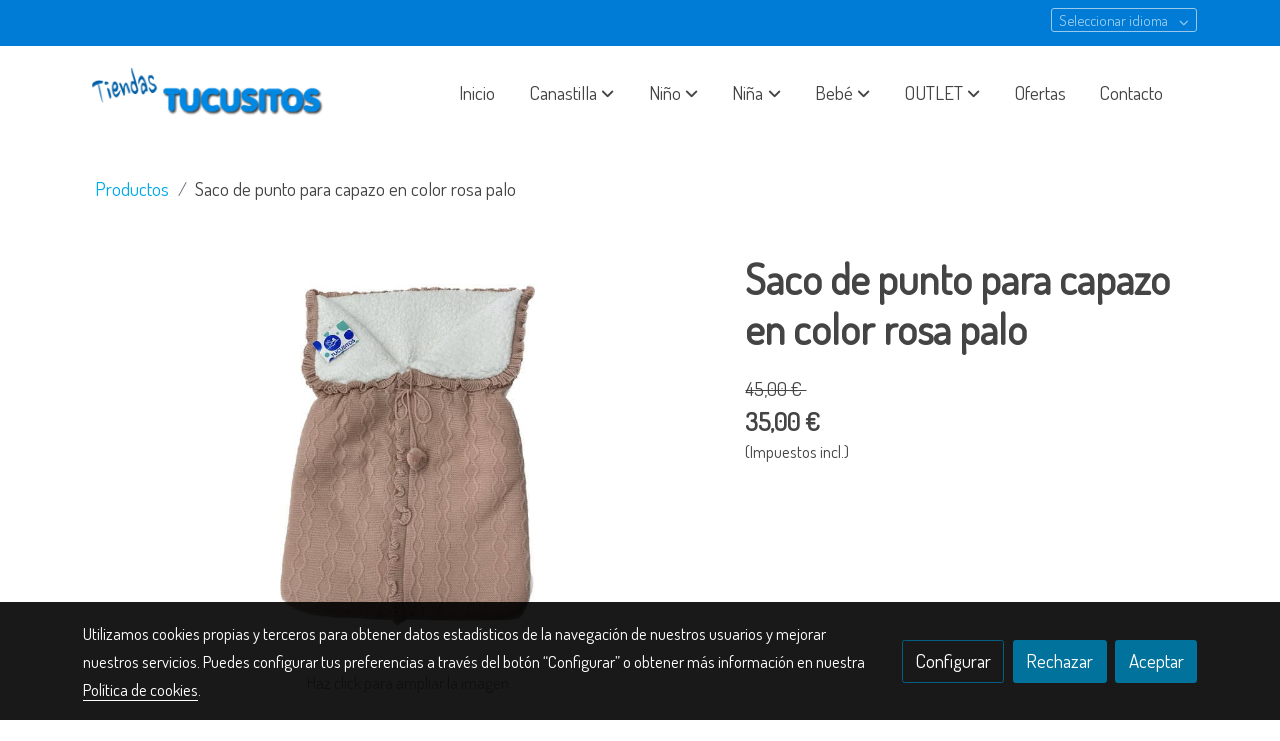

--- FILE ---
content_type: text/html; charset=UTF-8
request_url: https://tucusitos.com/D/product/saco-de-punto-para-capazo-en-color-rosa-palo/
body_size: 29459
content:
<!doctype html >
<html lang=es>
<head>
              



  <meta charset="utf-8">
  <meta http-equiv="X-UA-Compatible" content="IE=edge">
  <meta name="viewport" content="width=device-width, initial-scale=1">
      <meta name="robots" content="index, follow">
    <meta name="googlebot" content="index, follow, max-snippet:-1, max-image-preview:large, max-video-preview:-1">
    <meta name="bingbot" content="index, follow, max-snippet:-1, max-image-preview:large, max-video-preview:-1" >
  

      <!-- Cannonical -->
    <link rel="canonical" href="https://tucusitos.com/D/product/saco-de-punto-para-capazo-en-color-rosa-palo/" />
    <!-- /Cannonical -->
  

    <script type="text/javascript" defer>
    history.scrollRestoration = 'auto';
    //Siweb2 variable
    window.sw2 = {
      'data': {
        'locale' : "es",
        'has_h1' : false,
        'row_position_h1' : null,
        'is_panel': false,
        'is_demo': false,
        'has_shop': false,
        'shop': {},
        'show_sticky_contact_links': false,
        'data_treatment_always_visible': false , //TODO: put petititon
        'social_media': {"facebook":"100046331055817","facebook-userInput":"https:\/\/www.facebook.com\/profile.php?id=100046331055817","twitter":"","twitter-userInput":"","google-plus":"","google-plus-userInput":"","instagram":"","instagram-userInput":"","pinterest":"","pinterest-userInput":"","youtube":"","youtube-userInput":"","youtube-channelName":"","linkedin":"","linkedin-userInput":"","whatsapp":"+34649890905","whatsapp-fixed":false,"whatsapp-userInput":"+34649890905","telegram":"","telegram-userInput":"","tiktok-userInput":"","tiktok":""},
        'show_recently_viewed': false,

      },
      'user': null
    };


        var design='basedesign';
    var isAngular=false;
    var isFront=true;
    var designBackgroundOptions={"background_image_url":"https:\/\/media.v2.siweb.es\/uploaded_thumb_big\/1682113e63a18527143c3cd3cadc0450\/ThinkstockPhotos-923852236.jpg","background_image_position":"v-bg-position-center","background_image_type":"v-bg-default","background_color_init_color":"color-7","background_color_gradient":"","background_color_gradient_lightness":"dark","background_color_gradient_orientation":"0","background_color_opacity":"100","background_parallax":"fixed","google_translate":false};
    var fontScript=['Dosis:400&display=swap'];
    var hasShop=false;
    var showTaxLabels=true;
    var showFormLabels=false;
    function Get(yourUrl){
      var Httpreq = new XMLHttpRequest(); // a new request
      Httpreq.open("GET",yourUrl+"?"+ (new Date()).getTime(),false);
      Httpreq.setRequestHeader('cache-control', 'no-cache, must-revalidate, post-check=0, pre-check=0');
      Httpreq.setRequestHeader('cache-control', 'max-age=0');
      Httpreq.setRequestHeader('expires', '0');
      Httpreq.setRequestHeader('expires', 'Tue, 01 Jan 1980 1:00:00 GMT');
      Httpreq.setRequestHeader('pragma', 'no-cache');
      Httpreq.send(null);
      return Httpreq.responseText;
    }
    var cart=hasShop?JSON.parse(Get("/cart/get-cart/")):JSON.parse('{"id":null,"checkout_completed_at":null,"number":null,"notes":null,"items":[],"items_total":0,"adjustments":[],"total":0,"state":"cart","customer":null,"shipping_address":null,"billing_address":null,"payments":[],"shipments":[],"currency_code":"'+'EUR'+'","promotion_coupon":null,"checkout_state":"cart","payment_state":"cart","shipping_state":"cart","promotions":[],"tax_total":0,"shipping_total":0,"promotion_total":0,"recursive_adjustments":[],"quantity":0,"payment_method_fee_total":0,"order_remember_tracking":null,"is_correos":false}');
    var showImgZoom= false;
    var hideTaxes= false;
        var terms_and_conditions='\u003Cp\u0020style\u003D\u0022text\u002Dalign\u003A\u0020center\u0022\u003E\u003Cb\u003E\u0026nbsp\u003BAVISO\u0020LEGAL\u003C\/b\u003E\u003C\/p\u003E\u003Cp\u003E\u003Cb\u003EINTRODUCCION\u003A\u003C\/b\u003E\u003C\/p\u003E\u003Cp\u003EEl\u0020presente\u0020documento\u0020tiene\u0020como\u0020finalidad\u0020el\u0020establecer\u0020y\u0020regular\u0020las\u0020normas\u0020de\u0020uso\u0020de\u0020este\u0020portal\u0020web,\u0020entendiendo\u0020por\u0020\u00E9ste\u0020todas\u0020las\u0020p\u00E1ginas\u0020y\u0020sus\u0020contenidos,\u0020propiedad\u0020de\u0020CABIDO\u0020ALONSO,\u0020MANUEL\u0020,\u0020a\u0020las\u0020cuales\u0020se\u0020accede\u0020a\u0020trav\u00E9s\u0020del\u0020dominio\u0020www.tucusitos.com.\u0020La\u0020utilizaci\u00F3n\u0020del\u0020portal\u0020web\u0020atribuye\u0020la\u0020condici\u00F3n\u0020de\u0020usuario\u0020del\u0020mismo\u0020e\u0020implica\u0020la\u0020aceptaci\u00F3n\u0020de\u0020todas\u0020las\u0020condiciones\u0020incluidas\u0020en\u0020el\u0020presente\u0020aviso\u0020Legal.\u0020El\u0020usuario\u0020se\u0020compromete\u0020a\u0020leer\u0020atentamente\u0020el\u0020presente\u0020aviso\u0020Legal\u0020en\u0020cada\u0020una\u0020de\u0020las\u0020ocasiones\u0020en\u0020que\u0020se\u0020proponga\u0020utilizar\u0020nuestro\u0020portal\u0020web,\u0020ya\u0020que\u0020\u00E9ste\u0020y\u0020sus\u0020condiciones\u0020de\u0020uso\u0020recogidas\u0020en\u0020el\u0020presente\u0020aviso\u0020Legal\u0020pueden\u0020sufrir\u0020modificaciones.\u003C\/p\u003E\u003Cp\u003E\u003Cb\u003EDATOS\u0020IDENTIFICATIVOS\u003A\u003C\/b\u003E\u003C\/p\u003E\u003Cp\u003EEn\u0020cumplimiento\u0020con\u0020el\u0020deber\u0020de\u0020informaci\u00F3n\u0020recogido\u0020en\u0020art\u00EDculo\u002010\u0020de\u0020la\u0020Ley\u002034\/2002,\u0020de\u002011\u0020de\u0020julio,\u0020de\u0020Servicios\u0020de\u0020la\u0020Sociedad\u0020de\u0020la\u0020Informaci\u00F3n\u0020y\u0020del\u0020Comercio\u0020Electr\u00F3nico,\u0020a\u0020continuaci\u00F3n,\u0020se\u0020reflejan\u0020los\u0020siguientes\u0020datos\u003A\u003C\/p\u003E\u003Cul\u003E\u003Cli\u003E\u003Cb\u003E\u0020\u0020\u0020\u0020Raz\u00F3n\u0020social\u003C\/b\u003E\u003A\u0020CABIDO\u0020ALONSO,\u0020MANUEL\u003C\/li\u003E\u003Cli\u003E\u003Cb\u003E\u0020\u0020\u0020\u0020CIF\u003C\/b\u003E\u003A\u002005411481H\u003C\/li\u003E\u003Cli\u003E\u003Cb\u003E\u0020\u0020\u0020\u0020Domicilio\u003C\/b\u003E\u003A\u003A\u0020Calle\u0020CLARA\u0020DEL\u0020REY,\u002056,\u0020LOCAL,\u0020CP\u002028002\u0020Madrid\u003C\/li\u003E\u003Cli\u003E\u003Cb\u003E\u0020\u0020\u0020\u0020Tel\u00E9fono\u003C\/b\u003E\u003A\u0020914135823\u003C\/li\u003E\u003Cli\u003E\u003Cb\u003E\u0020\u0020\u0020\u0020Correo\u0020electr\u00F3nico\u003C\/b\u003E\u003A\u0020tiendastucusitos\u0040gmail.com\u003C\/li\u003E\u003Cli\u003E\u003Cb\u003E\u0020\u0020\u0020\u0020Nombre\u0020del\u0020dominio\u003C\/b\u003E\u003A\u0020www.tucusitos.com\u003C\/li\u003E\u003C\/ul\u003E\u003Cp\u003E\u003Cb\u003EUSUARIAS\u0020Y\u0020USUARIOS\u003A\u003C\/b\u003E\u003C\/p\u003E\u003Cp\u003EEl\u0020acceso\u0020y\u0020uso\u0020de\u0020este\u0020portal\u0020,\u0020atribuye\u0020la\u0020condici\u00F3n\u0020de\u0020USUARIA\/O,\u0020que\u0020acepta,\u0020desde\u0020dicho\u0020acceso\u0020y\u0020uso,\u0020las\u0020Condiciones\u0020Generales\u0020de\u0020Uso\u0020aqu\u00ED\u0020reflejadas.\u0020Las\u0020citadas\u0020Condiciones\u0020ser\u00E1n\u0020de\u0020aplicaci\u00F3n\u0020independientemente\u0020de\u0020las\u0020Condiciones\u0020Generales\u0020de\u0020Contrataci\u00F3n\u0020que\u0020en\u0020su\u0020caso\u0020resulten\u0020de\u0020obligado\u0020cumplimiento.\u003C\/p\u003E\u003Cp\u003E\u003Cb\u003EUSO\u0020DEL\u0020PORTAL\u003A\u003C\/b\u003E\u003C\/p\u003E\u003Cp\u003EProporciona\u0020el\u0020acceso\u0020a\u0020diversas\u0020informaciones\u0020sobre\u0020nuestra\u0020entidad,\u0020apartados\u0020de\u0020contacto,\u0020hiperenlaces\u0020a\u0020redes\u0020sociales,\u0020en\u0020adelante\u0020contenidos\u0020pertenecientes\u0020a\u0020CABIDO\u0020ALONSO,\u0020MANUEL\u0020,\u0020o\u0020a\u0020sus\u0020licenciadores,\u0020a\u0020los\u0020que\u0020la\u0020usuaria\u0020o\u0020el\u0020usuario\u0020pueda\u0020tener\u0020acceso.\u0020La\u0020usuaria\u0020o\u0020el\u0020usuario\u0020asume\u0020la\u0020responsabilidad\u0020del\u0020uso\u0020del\u0020portal.\u0020Dicha\u0020responsabilidad\u0020se\u0020extiende\u0020al\u0020registro\u0020que\u0020fuese\u0020necesario\u0020para\u0020acceder\u0020a\u0020determinados\u0020servicios\u0020o\u0020contenidos,\u0020o\u0020bien\u0020para\u0020posibilitar\u0020la\u0020respuesta\u0020en\u0020relaci\u00F3n\u0020con\u0020sus\u0020consultas\u0020en\u0020los\u0020apartados\u0020de\u0020contacto\u0020dela\u0020presente\u0020p\u00E1gina\u0020web,\u0020etc.\u0020En\u0020dicho\u0020registro\u0020la\u0020usuaria\u0020o\u0020el\u0020usuario\u0020ser\u00E1\u0020responsable\u0020de\u0020aportar\u0020informaci\u00F3n\u0020veraz\u0020y\u0020l\u00EDcita.\u003C\/p\u003E\u003Cp\u003E\u003Cb\u003EPROPIEDAD\u0020INTELECTUAL\u0020E\u0020INDUSTRIAL\u003A\u003C\/b\u003E\u003C\/p\u003E\u003Cp\u003ECABIDO\u0020ALONSO,\u0020MANUEL,\u0020por\u0020s\u00ED\u0020o\u0020como\u0020cesionaria,\u0020es\u0020titular\u0020de\u0020todos\u0020los\u0020derechos\u0020de\u0020propiedad\u0020intelectual\u0020e\u0020industrial\u0020de\u0020su\u0020p\u00E1gina\u0020web,\u0020as\u00ED\u0020como\u0020de\u0020los\u0020elementos\u0020contenidos\u0020en\u0020la\u0020misma\u0020\u0028a\u0020t\u00EDtulo\u0020enunciativo\u003A\u0020im\u00E1genes,\u0020sonido,\u0020audio,\u0020v\u00EDdeo,\u0020software\u0020o\u0020textos\u003B\u0020marcas\u0020o\u0020logotipos,\u0020combinaciones\u0020de\u0020colores,\u0020estructura\u0020y\u0020dise\u00F1o,\u0020selecci\u00F3n\u0020de\u0020materiales\u0020usados,\u0020programas\u0020de\u0020ordenador\u0020necesarios\u0020para\u0020su\u0020funcionamiento,\u0020acceso\u0020y\u0020uso,\u0020etc.\u0029.\u0020Todos\u0020los\u0020derechos\u0020reservados.\u003C\/p\u003E\u003Cp\u003EEn\u0020virtud\u0020de\u0020lo\u0020dispuesto\u0020en\u0020los\u0020art\u00EDculos\u00208\u0020y\u002032.2,\u0020p\u00E1rrafo\u0020segundo,\u0020de\u0020la\u0020Ley\u0020de\u0020Propiedad\u0020Intelectual,\u0020quedan\u0020expresamente\u0020prohibidas\u0020la\u0020reproducci\u00F3n,\u0020la\u0020distribuci\u00F3n\u0020y\u0020la\u0020\u0020comunicaci\u00F3n\u0020p\u00FAblica,\u0020incluida\u0020su\u0020modalidad\u0020de\u0020puesta\u0020a\u0020disposici\u00F3n,\u0020de\u0020la\u0020totalidad\u0020o\u0020parte\u0020de\u0020los\u0020contenidos\u0020de\u0020esta\u0020p\u00E1gina\u0020web,\u0020con\u0020fines\u0020comerciales,\u0020en\u0020cualquier\u0020soporte\u0020y\u0020por\u0020cualquier\u0020medio\u0020t\u00E9cnico,\u0020sin\u0020la\u0020autorizaci\u00F3n\u0020de\u0020CABIDO\u0020ALONSO,\u0020MANUEL\u0020.\u0020En\u0020ning\u00FAn\u0020momento,\u0020salvo\u0020manifestaci\u00F3n\u0020expresa\u0020de\u0020lo\u0020contrario,\u0020el\u0020acceso,\u0020navegaci\u00F3n\u0020o\u0020utilizaci\u00F3n\u0020del\u0020sitio\u0020Web\u0020o\u0020de\u0020sus\u0020contenidos\u0020confiere\u0020a\u0020la\u0020usuaria\u0020o\u0020al\u0020usuario\u0020derecho\u0020alguno\u0020sobre\u0020signos\u0020distintivos\u0020en\u0020\u00E9l\u0020incluidos.\u0020La\u0020usuaria\u0020o\u0020el\u0020usuario\u0020se\u0020compromete\u0020a\u0020respetar\u0020los\u0020derechos\u0020de\u0020Propiedad\u0020Intelectual\u0020e\u0020Industrial\u0020titularidad\u0020de\u0020CABIDO\u0020ALONSO,\u0020MANUEL\u0020En\u0020el\u0020caso\u0020de\u0020que\u0020la\u0020usuaria\u0020o\u0020el\u0020usuario\u0020env\u00EDe\u0020informaci\u00F3n\u0020de\u0020cualquier\u0020tipo\u0020a\u0020CABIDO\u0020ALONSO,\u0020MANUEL\u0020a\u0020trav\u00E9s\u0020de\u0020cualquiera\u0020de\u0020los\u0020canales\u0020habilitados\u0020para\u0020ello\u0020dentro\u0020de\u0020nuestro\u0020portal\u0020web,\u0020la\u0020usuaria\u0020o\u0020el\u0020usuario\u0020declara,\u0020garantiza\u0020y\u0020acepta\u0020que\u0020tiene\u0020derecho\u0020a\u0020hacerlo\u0020con\u0020total\u0020libertad,\u0020que\u0020dicha\u0020informaci\u00F3n\u0020no\u0020infringe\u0020ning\u00FAn\u0020derecho\u0020de\u0020propiedad\u0020intelectual,\u0020industrial,\u0020o\u0020cualesquiera\u0020otros\u0020derechos\u0020de\u0020terceras\u0020personas,\u0020y\u0020que\u0020dicha\u0020informaci\u00F3n\u0020no\u0020tiene\u0020car\u00E1cter\u0020confidencial\u0020ni\u0020es\u0020perjudicial\u0020para\u0020terceras\u0020personas.\u003C\/p\u003E\u003Cp\u003E\u003Cb\u003EEXCLUSI\u00D3N\u0020DE\u0020GARANT\u00CDAS\u0020Y\u0020RESPONSABILIDAD\u003A\u003C\/b\u003E\u003C\/p\u003E\u003Cp\u003ECABIDO\u0020ALONSO,\u0020MANUEL\u0020no\u0020se\u0020hace\u0020responsable,\u0020en\u0020ning\u00FAn\u0020caso,\u0020de\u0020los\u0020da\u00F1os\u0020y\u0020perjuicios\u0020de\u0020cualquier\u0020naturaleza\u0020que\u0020se\u0020pudieran\u0020ocasionar,\u0020a\u0020t\u00EDtulo\u0020enunciativo\u003A\u0020errores\u0020u\u0020omisiones\u0020en\u0020los\u0020contenidos,\u0020falta\u0020de\u0020disponibilidad\u0020del\u0020portal\u0020o\u0020la\u0020transmisi\u00F3n\u0020de\u0020virus\u0020o\u0020programas\u0020maliciosos\u0020o\u0020lesivos\u0020en\u0020los\u0020contenidos,\u0020a\u0020pesar\u0020de\u0020haber\u0020adoptado\u0020todas\u0020las\u0020medidas\u0020tecnol\u00F3gicas\u0020necesarias\u0020para\u0020evitarlo.\u0020El\u0020contenido,\u0020informaci\u00F3n\u0020y\u0020consejos\u0020expresados\u0020en\u0020este\u0020portal\u0020web\u0020deben\u0020entenderse\u0020como\u0020simplemente\u0020orientativos.\u0020CABIDO\u0020ALONSO,\u0020MANUEL\u0020no\u0020responde\u0020de\u0020ninguna\u0020forma\u0020de\u0020la\u0020efectividad\u0020o\u0020exactitud\u0020de\u0020los\u0020mismos,\u0020quedando\u0020exento\u0020de\u0020cualquier\u0020responsabilidad\u0020con\u0020los\u0020usuarios\u0020y\u0020usuarias\u0020que\u0020hagan\u0020uso\u0020de\u0020ellos.\u003C\/p\u003E\u003Cp\u003EEn\u0020este\u0020Sitio\u0020se\u0020pueden\u0020publicar\u0020contenidos\u0020y\u0020comentarios\u0020aportados\u0020por\u0020terceras\u0020personas.\u0020CABIDO\u0020ALONSO,\u0020MANUEL\u0020no\u0020responde\u0020de\u0020la\u0020veracidad\u0020y\u0020exactitud\u0020de\u0020los\u0020mismos,\u0020quedando\u0020exenta\u0020de\u0020cualquier\u0020responsabilidad\u0020con\u0020los\u0020usuarios\u0020y\u0020con\u0020las\u0020usuarias\u0020que\u0020hagan\u0020uso\u0020de\u0020ellos.\u0020CABIDO\u0020ALONSO,\u0020MANUEL\u0020se\u0020reserva\u0020el\u0020derecho\u0020de\u0020modificar\u0020el\u0020contenido\u0020del\u0020Sitio\u0020sin\u0020previo\u0020aviso\u0020y\u0020sin\u0020ning\u00FAn\u0020tipo\u0020de\u0020limitaci\u00F3n.\u0020As\u00ED\u0020mismo,\u0020la\u0020empresa\u0020declina\u0020cualquier\u0020responsabilidad\u0020por\u0020los\u0020eventuales\u0020da\u00F1os\u0020y\u0020perjuicios\u0020que\u0020puedan\u0020ocasionarse\u0020por\u0020la\u0020falta\u0020de\u0020disponibilidad\u0020o\u0020continuidad\u0020de\u0020este\u0020sitio\u0020y\u0020de\u0020los\u0020servicios\u0020que\u0020se\u0020ofrecen\u0020en\u0020\u00E9l.\u0020Tampoco\u0020podemos\u0020garantizar\u0020la\u0020ausencia\u0020de\u0020virus\u0020ni\u0020de\u0020otros\u0020elementos\u0020en\u0020la\u0020Web\u0020que\u0020puedan\u0020producir\u0020alteraciones\u0020en\u0020su\u0020sistema\u0020inform\u00E1tico.\u003C\/p\u003E\u003Cp\u003ECABIDO\u0020ALONSO,\u0020MANUEL\u0020declina\u0020cualquier\u0020responsabilidad\u0020por\u0020los\u0020servicios\u0020e\u0020informaci\u00F3n\u0020que\u0020se\u0020preste\u0020en\u0020otros\u0020sitios\u0020enlazados\u0020con\u0020este,\u0020ya\u0020que\u0020no\u0020controla\u0020ni\u0020ejerce\u0020ning\u00FAn\u0020tipo\u0020de\u0020supervisi\u00F3n\u0020en\u0020Sitios\u0020Webs\u0020de\u0020terceras\u0020personas.\u0020Aconsejamos\u0020a\u0020las\u0020usuarias\u0020y\u0020a\u0020los\u0020usuarios\u0020de\u0020los\u0020mismos\u0020que\u0020act\u00FAen\u0020con\u0020prudencia\u0020y\u0020que\u0020consulten\u0020las\u0020eventuales\u0020condiciones\u0020legales\u0020que\u0020se\u0020expongan\u0020en\u0020dichas\u0020Webs.\u0020As\u00ED\u0020mismo,\u0020los\u0020Usuarios\/as\u0020que\u0020remitan\u0020cualquier\u0020tipo\u0020de\u0020informaci\u00F3n\u0020a\u0020se\u0020asegurar\u00E1n\u0020de\u0020que\u0020la\u0020misma\u0020sea\u0020veraz\u0020y\u0020de\u0020que\u0020no\u0020vulnere\u0020cualquier\u0020derecho\u0020de\u0020terceras\u0020personas\u0020ni\u0020la\u0020legalidad\u0020vigente.\u0020Si\u0020Ud.\u0020cree\u0020que\u0020cualquier\u0020contenido\u0020o\u0020informaci\u00F3n\u0020de\u0020este\u0020Sitio\u0020vulnera\u0020un\u0020derecho\u0020leg\u00EDtimo\u0020o\u0020la\u0020legalidad\u0020vigente\u0020le\u0020estar\u00EDamos\u0020muy\u0020agradecidos\u0020que\u0020se\u0020pusiera\u0020en\u0020contacto\u0020con\u0020nosotros\u0020a\u0020trav\u00E9s\u0020de\u0020los\u0020medios\u0020que\u0020considere\u0020oportunos\u0020bien\u0020a\u0020la\u0020direcci\u00F3n\u0020de\u0020correo\u0020electr\u00F3nico\u0020cabidozubiaga\u0040telefonica.net\u0020o\u0020en\u0020el\u0020siguiente\u0020n\u00FAmero\u0020de\u0020tel\u00E9fono\u0020914135823\u0020para\u0020que\u0020podamos\u0020tomar\u0020las\u0020medidas\u0020oportunas.\u003C\/p\u003E\u003Cp\u003E\u003Cb\u003EMODIFICACIONES\u003A\u003C\/b\u003E\u003C\/p\u003E\u003Cp\u003ECABIDO\u0020ALONSO,\u0020MANUEL\u0020se\u0020reserva\u0020el\u0020derecho\u0020de\u0020efectuar\u0020sin\u0020previo\u0020aviso\u0020las\u0020modificaciones\u0020que\u0020considere\u0020oportunas\u0020en\u0020su\u0020portal,\u0020pudiendo\u0020cambiar,\u0020suprimir\u0020o\u0020a\u00F1adir\u0020tanto\u0020los\u0020contenidos\u0020y\u0020servicios\u0020que\u0020se\u0020presten\u0020a\u0020trav\u00E9s\u0020de\u0020la\u0020misma\u0020como\u0020la\u0020forma\u0020en\u0020la\u0020que\u0020estos\u0020aparezcan\u0020presentados\u0020o\u0020localizados\u0020en\u0020su\u0020portal.\u003C\/p\u003E\u003Cp\u003E\u003Cb\u003EENLACES\u003A\u003C\/b\u003E\u003C\/p\u003E\u003Cp\u003EEn\u0020el\u0020caso\u0020de\u0020que\u0020en\u0020nombre\u0020del\u0020dominio\u0020se\u0020pusieran\u0020en\u0020funcionamiento\u0020enlaces\u0020o\u0020hiperv\u00EDnculos\u0020que\u0020recayeran\u0020en\u0020otros\u0020sitios\u0020de\u0020Internet\u0020CABIDO\u0020ALONSO,\u0020MANUEL\u0020no\u0020ejercer\u00E1\u0020ning\u00FAn\u0020tipo\u0020de\u0020control\u0020sobre\u0020dichos\u0020sitios\u0020y\u0020contenidos.\u0020En\u0020ning\u00FAn\u0020caso\u0020CABIDO\u0020ALONSO,\u0020MANUEL\u0020asumir\u00E1\u0020responsabilidad\u0020alguna\u0020por\u0020los\u0020contenidos\u0020de\u0020alg\u00FAn\u0020enlace\u0020perteneciente\u0020a\u0020un\u0020sitio\u0020web\u0020ajeno,\u0020ni\u0020garantizar\u00E1\u0020la\u0020disponibilidad\u0020t\u00E9cnica,\u0020calidad,\u0020fiabilidad,\u0020exactitud,\u0020amplitud,\u0020veracidad,\u0020validez\u0020y\u0020constitucionalidad\u0020de\u0020cualquier\u0020material\u0020o\u0020informaci\u00F3n\u0020contenida\u0020en\u0020ninguno\u0020de\u0020dichos\u0020hiperv\u00EDnculos\u0020u\u0020otros\u0020sitios\u0020de\u0020Internet.\u0020Igualmente,\u0020la\u0020inclusi\u00F3n\u0020de\u0020estas\u0020conexiones\u0020externas\u0020no\u0020implicar\u00E1\u0020ning\u00FAn\u0020tipo\u0020de\u0020asociaci\u00F3n,\u0020fusi\u00F3n\u0020o\u0020participaci\u00F3n\u0020con\u0020las\u0020entidades\u0020conectadas.\u003C\/p\u003E\u003Cp\u003ELa\u0020usuaria\u0020o\u0020el\u0020usuario\u0020reconoce\u0020y\u0020acepta\u0020que\u0020CABIDO\u0020ALONSO,\u0020MANUEL\u0020no\u0020ser\u00E1\u0020responsable\u0020de\u0020las\u0020p\u00E9rdidas\u0020o\u0020da\u00F1os\u0020en\u0020que\u0020la\u0020usuaria\u0020o\u0020el\u0020usuario\u0020pueda\u0020incurrir\u0020a\u0020consecuencia\u0020de\u0020la\u0020disponibilidad\u0020de\u0020los\u0020mencionados\u0020sitios\u0020web\u0020o\u0020recursos\u0020externos,\u0020o\u0020a\u0020consecuencia\u0020de\u0020la\u0020credibilidad\u0020que\u0020otorgue\u0020a\u0020la\u0020exhaustividad,\u0020precisi\u00F3n\u0020o\u0020existencia\u0020de\u0020cualquier\u0020tipo\u0020de\u0020publicidad,\u0020productos\u0020u\u0020otros\u0020materiales\u0020ofrecidos\u0020a\u0020trav\u00E9s\u0020de\u0020dicho\u0020sitio\u0020web\u0020u\u0020otros\u0020recursos.\u003C\/p\u003E\u003Cp\u003E\u003Cb\u003EDERECHO\u0020DE\u0020EXCLUSI\u00D3N\u003A\u003C\/b\u003E\u003C\/p\u003E\u003Cp\u003ECABIDO\u0020ALONSO,\u0020MANUEL\u0020se\u0020reserva\u0020el\u0020derecho\u0020a\u0020denegar\u0020o\u0020retirar\u0020el\u0020acceso\u0020a\u0020portal\u0020o\u0020a\u0020los\u0020servicios\u0020ofrecidos\u0020sin\u0020necesidad\u0020de\u0020preaviso,\u0020a\u0020instancia\u0020propia\u0020o\u0020de\u0020terceras\u0020personas,\u0020a\u0020aquellos\u0020usuarios\u0020y\u0020a\u0020aquellas\u0020usuarias\u0020que\u0020incumplan\u0020las\u0020presentes\u0020Condiciones\u0020Generales\u0020de\u0020Uso.\u003C\/p\u003E\u003Cp\u003E\u003Cb\u003EGENERALIDADES\u003A\u003C\/b\u003E\u003C\/p\u003E\u003Cp\u003ECABIDO\u0020ALONSO,\u0020MANUEL\u0020perseguir\u00E1\u0020el\u0020incumplimiento\u0020de\u0020las\u0020presentes\u0020condiciones,\u0020as\u00ED\u0020como\u0020cualquier\u0020utilizaci\u00F3n\u0020indebida\u0020de\u0020su\u0020portal\u0020ejerciendo\u0020todas\u0020las\u0020acciones\u0020civiles\u0020y\u0020penales\u0020que\u0020le\u0020puedan\u0020corresponder\u0020en\u0020derecho.\u003C\/p\u003E\u003Cp\u003E\u003Cb\u003ELEGISLACI\u00D3N\u0020APLICABLE\u0020Y\u0020JURISDICCI\u00D3N\u003A\u003C\/b\u003E\u003C\/p\u003E\u003Cp\u003ELa\u0020relaci\u00F3n\u0020entre\u0020CABIDO\u0020ALONSO,\u0020MANUEL\u0020y\u0020la\u0020usuaria\u0020o\u0020el\u0020usuario\u0020se\u0020regir\u00E1\u0020por\u0020la\u0020normativa\u0020espa\u00F1ola\u0020vigente.\u0020Y\u0020siempre\u0020que\u0020la\u0020normativa\u0020vigente\u0020al\u0020efecto\u0020establezca\u0020la\u0020posibilidad\u0020para\u0020las\u0020partes\u0020la\u0020sumisi\u00F3n\u0020a\u0020un\u0020fuero\u0020determinado\u0020cualquier\u0020controversia\u0020entre\u0020la\u0020persona\u0020responsable\u0020del\u0020sitio\u0020web\u0020y\u0020la\u0020usuaria\u0020o\u0020el\u0020usuario\u0020se\u0020someter\u00E1\u0020a\u0020los\u0020Juzgados\u0020y\u0020tribunales\u0020del\u0020consumidor.\u003C\/p\u003E\u003Cp\u003E\u003Cb\u003EPLATAFORMA\u0020EUROPEA\u0020DE\u0020RESOLUCI\u00D3N\u0020DE\u0020CONFLICTOS\u0020EN\u0020L\u00CDNEA\u003A\u003C\/b\u003E\u003C\/p\u003E\u003Cp\u003ELe\u0020informamos\u0020que\u0020ante\u0020cualquier\u0020problema\u0020que\u0020pueda\u0020derivarse\u0020del\u0020servicio\u0020contratado\u0020o\u0020producto\u0020vendido,\u0020puede\u0020utilizar\u0020la\u0020plataforma\u0020europea\u0020de\u0020resoluci\u00F3n\u0020de\u0020disputas\u0020online,\u0020esta\u0020es\u003A\u003C\/p\u003E\u003Cp\u003E\u003Ca\u0020href\u003D\u0022https\u003A\/\/ec.europa.eu\/consumers\/odr\/main\/index.cfm\u003Fevent\u003Dmain.home.show\u0026amp\u003Blng\u003DES\u0022\u0020target\u003D\u0022_blank\u0022\u0020data\u002Dtype\u003D\u0022external\u0022\u0020data\u002Dname\u003D\u0022https\u003A\/\/ec.europa.eu\/consumers\/odr\/main\/index.cfm\u003Fevent\u003Dmain.home.show\u0026amp\u003Blng\u003DES\u0022\u0020data\u002Dslug\u003D\u0022undefined\u0022\u0020data\u002Did\u003D\u0022null\u0022\u003Ehttps\u003A\/\/ec.europa.eu\/consumers\/odr\/main\/index.cfm\u003Fevent\u003Dmain.home.show\u0026amp\u003Blng\u003DES\u003C\/a\u003E.\u003C\/p\u003E';
    var privacy_policy='\u003Cp\u0020style\u003D\u0022text\u002Dalign\u003A\u0020center\u0022\u003E\u003Cb\u003EPOL\u00CDTICA\u0020DE\u0020PROTECCI\u00D3N\u0020DE\u0020DATOS\u003C\/b\u003E\u003C\/p\u003E\u003Cp\u003ECuestiones\u0020comunes\u0020para\u0020todas\u0020las\u0020actividades\u0020de\u0020tratamiento\u003A\u003C\/p\u003E\u003Cp\u003E\u003Cb\u003E\u00BFQui\u00E9n\u0020se\u0020responsabiliza\u0020del\u0020tratamiento\u0020de\u0020tus\u0020datos\u003F\u003C\/b\u003E\u003C\/p\u003E\u003Cul\u003E\u003Cli\u003E\u003Cb\u003E\u0020\u0020\u0020\u0020Responsable\u0020de\u0020los\u0020datos\u003C\/b\u003E\u003A\u0020CABIDO\u0020ALONSO,\u0020MANUEL\u003C\/li\u003E\u003Cli\u003E\u003Cb\u003E\u0020\u0020\u0020\u0020N\u00FAmero\u0020de\u0020documento\u003C\/b\u003E\u003A\u002005411481H\u003C\/li\u003E\u003Cli\u003E\u003Cb\u003E\u0020\u0020\u0020\u0020Direcci\u00F3n\u0020fiscal\u003C\/b\u003E\u003A\u0020Calle\u0020CLARA\u0020DEL\u0020REY,\u002056,\u0020LOCAL,\u0020CP\u002028002\u0020Madrid\u003C\/li\u003E\u003Cli\u003E\u003Cb\u003E\u0020\u0020\u0020\u0020Tel\u00E9fono\u003C\/b\u003E\u003A\u0020914135823\u003C\/li\u003E\u003Cli\u003E\u003Cb\u003E\u0020\u0020\u0020\u0020Correo\u0020electr\u00F3nico\u003C\/b\u003E\u003A\u0020tiendastucusitos\u0040gmail.com\u003C\/li\u003E\u003C\/ul\u003E\u003Cp\u003E\u003Cb\u003E\u00BFCu\u00E1les\u0020son\u0020tus\u0020derechos\u0020cuando\u0020nos\u0020facilitas\u0020tus\u0020datos\u003F\u003C\/b\u003E\u003C\/p\u003E\u003Cp\u003ECualquier\u0020persona\u0020tiene\u0020derecho\u0020a\u0020obtener\u0020confirmaci\u00F3n\u0020sobre\u0020si\u0020estamos\u0020tratando\u0020datos\u0020personales\u0020que\u0020les\u0020conciernen\u0020o\u0020no.\u0020En\u0020este\u0020sentido,\u0020tienes\u0020derecho\u0020a\u0020solicitar\u003A\u003C\/p\u003E\u003Cul\u003E\u003Cli\u003E\u003Cb\u003EAcceso\u003C\/b\u003E\u003A\u0020La\u0020persona\u0020que\u0020nos\u0020facilita\u0020sus\u0020datos\u0020tendr\u00E1\u0020derecho\u0020a\u0020obtener\u0020del\u0020responsable\u0020del\u0020tratamiento\u0020confirmaci\u00F3n\u0020de\u0020si\u0020se\u0020est\u00E1n\u0020tratando\u0020o\u0020no\u0020los\u0020datos\u0020que\u0020le\u0020concierne,\u0020as\u00ED\u0020como\u0020informaci\u00F3n\u0020detallada\u0020acerca\u0020de\u0020determinados\u0020aspectos\u0020del\u0020tratamiento\u0020que\u0020se\u0020est\u00E9\u0020llevando\u0020a\u0020cabo.\u003C\/li\u003E\u003Cli\u003E\u003Cb\u003ERectificaci\u00F3n\u003C\/b\u003E\u003A\u0020La\u0020persona\u0020que\u0020nos\u0020facilita\u0020sus\u0020datos\u0020tendr\u00E1\u0020derecho\u0020a\u0020obtener\u0020la\u0020rectificaci\u00F3n\u0020de\u0020los\u0020datos\u0020personales\u0020inexactos\u0020que\u0020le\u0020conciernen\u0020o\u0020a\u0020que\u0020se\u0020completen\u0020aquellos\u0020que\u0020fueran\u0020incompletos.\u003C\/li\u003E\u003Cli\u003E\u003Cb\u003ESupresi\u00F3n\u003C\/b\u003E\u003A\u0020La\u0020persona\u0020que\u0020nos\u0020facilita\u0020sus\u0020datos\u0020tendr\u00E1\u0020derecho\u0020a\u0020solicitar\u0020la\u0020supresi\u00F3n\u0020de\u0020sus\u0020datos\u0020personales\u003B\u0020en\u0020todo\u0020caso\u0020la\u0020supresi\u00F3n\u0020estar\u00E1\u0020sujeta\u0020a\u0020los\u0020l\u00EDmites\u0020establecidos\u0020en\u0020la\u0020norma\u0020reguladora.\u003C\/li\u003E\u003Cli\u003E\u003Cb\u003ELimitaci\u00F3n\u0020de\u0020su\u0020tratamiento\u003C\/b\u003E\u003A\u0020La\u0020persona\u0020que\u0020nos\u0020facilita\u0020sus\u0020datos\u0020tendr\u00E1\u0020derecho\u0020a\u0020solicitar\u0020la\u0020limitaci\u00F3n\u0020del\u0020tratamiento\u0020de\u0020sus\u0020datos\u0020de\u0020car\u00E1cter\u0020personal.\u003C\/li\u003E\u003Cli\u003E\u003Cb\u003EOposici\u00F3n\u0020al\u0020tratamiento\u003C\/b\u003E\u003A\u0020En\u0020determinadas\u0020circunstancias,\u0020y\u0020por\u0020motivos\u0020relacionados\u0020con\u0020su\u0020situaci\u00F3n\u0020particular,\u0020las\u0020personas\u0020que\u0020nos\u0020facilitan\u0020sus\u0020datos\u0020podr\u00E1n\u0020oponerse\u0020al\u0020tratamiento\u0020de\u0020los\u0020mismos.\u0020La\u0020entidad\u0020dejar\u00E1\u0020de\u0020tratarlos,\u0020salvo\u0020por\u0020motivos\u0020leg\u00EDtimos,\u0020imperiosos,\u0020o\u0020el\u0020ejercicio\u0020o\u0020la\u0020defensa\u0020de\u0020posibles\u0020reclamaciones.\u003C\/li\u003E\u003Cli\u003E\u003Cb\u003EDerecho\u0020a\u0020la\u0020portabilidad\u0020de\u0020sus\u0020datos\u003C\/b\u003E\u003A\u0020La\u0020persona\u0020que\u0020nos\u0020facilita\u0020sus\u0020datos\u0020tendr\u00E1\u0020derecho\u0020a\u0020recibir\u0020los\u0020datos\u0020personales\u0020que\u0020le\u0020incumban,\u0020aquellos\u0020que\u0020haya\u0020facilitado\u0020a\u0020la\u0020persona\u0020responsable\u0020del\u0020tratamiento,\u0020en\u0020un\u0020formato\u0020estructurado,\u0020de\u0020uso\u0020com\u00FAn\u0020y\u0020de\u0020lectura\u0020mec\u00E1nica,\u0020as\u00ED\u0020como\u0020a\u0020transmitirlos\u0020a\u0020cualquiera\u0020otra\u0020persona\u0020que\u0020pueda\u0020ser\u0020responsable\u0020del\u0020tratamiento.\u003C\/li\u003E\u003C\/ul\u003E\u003Cp\u003EPuede\u0020ejercer\u0020los\u0020referidos\u0020derechos\u0020dirigi\u00E9ndose\u0020a\u0020la\u0020persona\u0020responsable.\u0020Para\u0020ello,\u0020puede\u0020utilizar\u0020los\u0020datos\u0020de\u0020contacto\u0020facilitados\u0020al\u0020inicio\u0020del\u0020presente\u0020documento.\u0020Si\u0020desea\u0020obtener\u0020informaci\u00F3n\u0020adicional\u0020respecto\u0020al\u0020ejercicio\u0020de\u0020sus\u0020derechos,\u0020tambi\u00E9n\u0020puede\u0020dirigirse\u0020a\u0020la\u0020Agencia\u0020Espa\u00F1ola\u0020de\u0020\u0020Protecci\u00F3n\u0020de\u0020Datos\u0020\u0028AEPD\u0029.\u0020Asimismo,\u0020le\u0020informamos\u0020que,\u0020y\u0020si\u0020lo\u0020cree\u0020oportuno,\u0020tiene\u0020el\u0020derecho\u0020a\u0020retirar\u0020en\u0020cualquier\u0020momento\u0020el\u0020\u0020consentimiento\u0020otorgado\u0020para\u0020alguna\u0020finalidad\u0020espec\u00EDfica,\u0020sin\u0020que\u0020ello\u0020afecte\u0020a\u0020la\u0020licitud\u0020del\u0020tratamiento,\u0020basado\u0020en\u0020el\u0020consentimiento\u0020previo\u0020a\u0020su\u0020retirada.\u0020Asimismo,\u0020le\u0020informamos\u0020que\u0020nuestra\u0020entidad\u0020tiene\u0020designado\u0020un\u0020Delegado\u0020de\u0020Protecci\u00F3n\u0020de\u0020Datos\u0020encargado\u0020de\u0020velar\u0020por\u0020el\u0020cumplimiento\u0020de\u0020la\u0020normativa\u0020de\u0020protecci\u00F3n\u0020de\u0020datos\u0020en\u0020los\u0020tratamientos\u0020\u0020efectuados\u0020por\u0020nuestra\u0020entidad.\u0020Puede\u0020ponerse\u0020en\u0020contacto\u0020con\u0020nuestro\u0020DPD\u0020en\u0020la\u0020\u0020siguiente\u0020direcci\u00F3n\u0020dpd\u0040..........com\u003C\/p\u003E\u003Cp\u003EEn\u0020el\u0020caso\u0020de\u0020que\u0020entienda\u0020que\u0020no\u0020se\u0020han\u0020atendido\u0020adecuadamente\u0020sus\u0020derechos,\u0020puede\u0020presentar\u0020una\u0020reclamaci\u00F3n\u0020ante\u0020la\u0020Agencia\u0020Espa\u00F1ola\u0020de\u0020Protecci\u00F3n\u0020de\u0020Datos\u0020\u0028C\/\u0020Jorge\u0020Juan,\u00206\u0020\u002D\u002028001\u0020Madrid\u0020o\u0020en\u0020www.agpd.es\u0029.\u003C\/p\u003E\u003Cp\u003ECuestiones\u0020espec\u00EDficas\u0020para\u0020cada\u0020actividad\u0020de\u0020tratamiento\u003A\u003C\/p\u003E\u003Cp\u003E\u003Cb\u003ETRATAMIENTO\u0020DE\u0020BRECHAS\u0020DE\u0020SEGURIDAD\u003C\/b\u003E\u003C\/p\u003E\u003Cul\u003E\u003Cli\u003E\u00BFCon\u0020qu\u00E9\u0020finalidad\u0020tratamos\u0020tus\u0020datos\u0020personales\u003F\u003C\/li\u003E\u003C\/ul\u003E\u003Cp\u003ELa\u0020gesti\u00F3n\u0020y\u0020notificaci\u00F3n\u0020de\u0020brechas\u0020de\u0020seguridad.\u003C\/p\u003E\u003Cul\u003E\u003Cli\u003E\u00BFDurante\u0020cu\u00E1nto\u0020tiempo\u0020trataremos\u0020sus\u0020datos\u003F\u003C\/li\u003E\u003C\/ul\u003E\u003Cp\u003ESe\u0020conservar\u00E1n\u0020durante\u0020el\u0020tiempo\u0020necesario\u0020para\u0020cumplir\u0020con\u0020la\u0020finalidad\u0020para\u0020la\u0020que\u0020se\u0020recabaron\u0020y\u0020para\u0020determinar\u0020las\u0020posibles\u0020responsabilidades\u0020que\u0020se\u0020pudieran\u0020derivar\u0020de\u0020dicha\u0020finalidad\u0020y\u0020del\u0020tratamiento\u0020de\u0020los\u0020datos.\u0020Una\u0020vez\u0020pasado\u0020dicho\u0020tiempo\u0020ser\u00E1n\u0020cancelados\u0020\/\u0020suprimidos\u0020de\u0020oficio.\u003C\/p\u003E\u003Cul\u003E\u003Cli\u003E\u00BFPor\u0020qu\u00E9\u0020tratamos\u0020tus\u0020datos\u003F\u003C\/li\u003E\u003C\/ul\u003E\u003Cp\u003EObligaci\u00F3n\u0020legal\u0020del\u0020responsable.\u003C\/p\u003E\u003Cul\u003E\u003Cli\u003E\u00BFA\u0020qu\u00E9\u0020personas\u0020se\u0020comunicar\u00E1n\u0020tus\u0020datos\u003F\u003C\/li\u003E\u003C\/ul\u003E\u003Cp\u003EOtros\u0020\u00F3rganos\u0020de\u0020la\u0020administraci\u00F3n\u0020p\u00FAblica.\u003C\/p\u003E\u003Cp\u003E\u003Cb\u003ETRATAMIENTO\u0020DE\u0020COMERCIALIZACI\u00D3N\u0020DE\u0020PRODUCTOS\u003C\/b\u003E\u003C\/p\u003E\u003Cul\u003E\u003Cli\u003E\u00BFCon\u0020qu\u00E9\u0020finalidad\u0020tratamos\u0020tus\u0020datos\u0020personales\u003F\u003C\/li\u003E\u003C\/ul\u003E\u003Cp\u003EPrestaci\u00F3n\u0020propia\u0020de\u0020la\u0020distribuci\u00F3n\u0020o\u0020comercializaci\u00F3n\u0020de\u0020nuestros\u0020productos,\u0020Gesti\u00F3n\u0020fiscal\u0020y\u0020contable\u0020con\u0020la\u0020finalidad\u0020de\u0020cumplir\u0020con\u0020obligaciones\u0020legales\u003C\/p\u003E\u003Cul\u003E\u003Cli\u003E\u00BFDurante\u0020cu\u00E1nto\u0020tiempo\u0020trataremos\u0020sus\u0020datos\u003F\u003C\/li\u003E\u003C\/ul\u003E\u003Cp\u003ESe\u0020conservar\u00E1n\u0020durante\u0020el\u0020tiempo\u0020necesario\u0020para\u0020cumplir\u0020con\u0020la\u0020finalidad\u0020para\u0020la\u0020que\u0020se\u0020recabaron\u0020y\u0020para\u0020determinar\u0020las\u0020posibles\u0020responsabilidades\u0020que\u0020se\u0020pudieran\u0020derivar\u0020de\u0020dicha\u0020finalidad\u0020y\u0020del\u0020tratamiento\u0020de\u0020los\u0020datos.\u0020Una\u0020vez\u0020pasado\u0020dicho\u0020tiempo\u0020ser\u00E1n\u0020cancelados\u0020\/\u0020suprimidos\u0020de\u0020oficio.\u003C\/p\u003E\u003Cul\u003E\u003Cli\u003E\u00BFPor\u0020qu\u00E9\u0020tratamos\u0020tus\u0020datos\u003F\u003C\/li\u003E\u003C\/ul\u003E\u003Cp\u003ERelaci\u00F3n\u0020contractual\u0020para\u0020la\u0020ejecuci\u00F3n\u0020de\u0020un\u0020contrato.\u003C\/p\u003E\u003Cul\u003E\u003Cli\u003E\u00BFA\u0020qu\u00E9\u0020personas\u0020se\u0020comunicar\u00E1n\u0020tus\u0020datos\u003F\u003C\/li\u003E\u003C\/ul\u003E\u003Cp\u003EOrganizaciones\u0020o\u0020personas\u0020directamente\u0020relacionadas\u0020con\u0020el\u0020responsable,\u0020Administraci\u00F3n\u0020tributaria.\u003C\/p\u003E\u003Cp\u003E\u003Cb\u003ETRATAMIENTO\u0020DE\u0020COMUNICACIONES\u0020COMERCIALES\u003C\/b\u003E\u003C\/p\u003E\u003Cul\u003E\u003Cli\u003E\u00BFCon\u0020qu\u00E9\u0020finalidad\u0020tratamos\u0020tus\u0020datos\u0020personales\u003F\u003C\/li\u003E\u003C\/ul\u003E\u003Cp\u003ERealizaci\u00F3n\u0020de\u0020acciones\u0020y\u0020comunicaciones\u0020comerciales\u0020y\u0020de\u0020marketing\u0020para\u0020informar\u0020y\u0020fidelizar\u0020clientes.\u003C\/p\u003E\u003Cul\u003E\u003Cli\u003E\u00BFDurante\u0020cu\u00E1nto\u0020tiempo\u0020trataremos\u0020sus\u0020datos\u003F\u003C\/li\u003E\u003C\/ul\u003E\u003Cp\u003ESe\u0020conservar\u00E1n\u0020durante\u0020el\u0020tiempo\u0020necesario\u0020para\u0020cumplir\u0020con\u0020la\u0020finalidad\u0020para\u0020la\u0020que\u0020se\u0020recabaron\u0020y\u0020para\u0020determinar\u0020las\u0020posibles\u0020responsabilidades\u0020que\u0020se\u0020pudieran\u0020derivar\u0020de\u0020dicha\u0020finalidad\u0020y\u0020del\u0020tratamiento\u0020de\u0020los\u0020datos.\u0020Una\u0020vez\u0020pasado\u0020dicho\u0020tiempo\u0020ser\u00E1n\u0020cancelados\u0020\/\u0020suprimidos\u0020de\u0020oficio.\u003C\/p\u003E\u003Cul\u003E\u003Cli\u003E\u00BFPor\u0020qu\u00E9\u0020tratamos\u0020tus\u0020datos\u003F\u003C\/li\u003E\u003C\/ul\u003E\u003Cp\u003EConsentimiento\u0020del\u0020interesado,\u0020Inter\u00E9s\u0020leg\u00EDtimo\u0020del\u0020responsable.\u003C\/p\u003E\u003Cul\u003E\u003Cli\u003E\u00BFA\u0020qu\u00E9\u0020personas\u0020se\u0020comunicar\u00E1n\u0020tus\u0020datos\u003F\u003C\/li\u003E\u003C\/ul\u003E\u003Cp\u003ENo\u0020se\u0020ceden\u0020datos\u0020a\u0020terceros,\u0020salvo\u0020obligaciones\u0020legales.\u003C\/p\u003E\u003Cp\u003E\u003Cb\u003ETRATAMIENTO\u0020DE\u0020CONTACTOS\u003C\/b\u003E\u003C\/p\u003E\u003Cul\u003E\u003Cli\u003E\u00BFCon\u0020qu\u00E9\u0020finalidad\u0020tratamos\u0020tus\u0020datos\u0020personales\u003F\u003C\/li\u003E\u003C\/ul\u003E\u003Cp\u003EGestionar\u0020y\u0020dar\u0020respuesta\u0020a\u0020solicitudes\u0020de\u0020informaci\u00F3n\u0020y\u0020presupuesto,\u0020as\u00ED\u0020como\u0020mantener\u0020contacto\u0020con\u0020fines\u0020profesionales\u0020o\u0020empresariales\u0020con\u0020las\u0020personas\u0020f\u00EDsicas,\u0020incluidas\u0020las\u0020que\u0020representan\u0020a\u0020personas\u0020jur\u00EDdicas,\u0020con\u0020las\u0020que\u0020la\u0020entidad\u0020mantiene\u0020relaci\u00F3n.\u003C\/p\u003E\u003Cul\u003E\u003Cli\u003E\u00BFDurante\u0020cu\u00E1nto\u0020tiempo\u0020trataremos\u0020sus\u0020datos\u003F\u003C\/li\u003E\u003C\/ul\u003E\u003Cp\u003ESe\u0020conservar\u00E1n\u0020durante\u0020el\u0020tiempo\u0020necesario\u0020para\u0020cumplir\u0020con\u0020la\u0020finalidad\u0020para\u0020la\u0020que\u0020se\u0020recabaron\u0020y\u0020para\u0020determinar\u0020las\u0020posibles\u0020responsabilidades\u0020que\u0020se\u0020pudieran\u0020derivar\u0020de\u0020dicha\u0020finalidad\u0020y\u0020del\u0020tratamiento\u0020de\u0020los\u0020datos.\u0020Una\u0020vez\u0020pasado\u0020dicho\u0020tiempo\u0020ser\u00E1n\u0020cancelados\u0020\/\u0020suprimidos\u0020de\u0020oficio.\u003C\/p\u003E\u003Cul\u003E\u003Cli\u003E\u00BFPor\u0020qu\u00E9\u0020tratamos\u0020tus\u0020datos\u003F\u003C\/li\u003E\u003C\/ul\u003E\u003Cp\u003EInter\u00E9s\u0020leg\u00EDtimo\u0020del\u0020responsable.\u003C\/p\u003E\u003Cul\u003E\u003Cli\u003E\u00BFA\u0020qu\u00E9\u0020personas\u0020se\u0020comunicar\u00E1n\u0020tus\u0020datos\u003F\u003C\/li\u003E\u003C\/ul\u003E\u003Cp\u003ENo\u0020se\u0020ceden\u0020datos\u0020a\u0020terceros,\u0020salvo\u0020obligaciones\u0020legales.\u003C\/p\u003E\u003Cp\u003E\u003Cb\u003ETRATAMIENTO\u0020DE\u0020EJERCICIO\u0020DE\u0020LOS\u0020DERECHOS\u003C\/b\u003E\u003C\/p\u003E\u003Cul\u003E\u003Cli\u003E\u00BFCon\u0020qu\u00E9\u0020finalidad\u0020tratamos\u0020tus\u0020datos\u0020personales\u003F\u003C\/li\u003E\u003C\/ul\u003E\u003Cp\u003EGesti\u00F3n\u0020del\u0020ejercicio\u0020de\u0020los\u0020derechos\u0020contemplados\u0020en\u0020la\u0020legislaci\u00F3n\u0020de\u0020protecci\u00F3n\u0020de\u0020datos\u0020y\u0020de\u0020las\u0020hojas\u0020de\u0020reclamaciones\u003C\/p\u003E\u003Cul\u003E\u003Cli\u003E\u00BFDurante\u0020cu\u00E1nto\u0020tiempo\u0020trataremos\u0020sus\u0020datos\u003F\u003C\/li\u003E\u003C\/ul\u003E\u003Cp\u003ESe\u0020conservar\u00E1n\u0020durante\u0020el\u0020tiempo\u0020necesario\u0020para\u0020resolver\u0020las\u0020reclamaciones.\u003C\/p\u003E\u003Cul\u003E\u003Cli\u003E\u00BFPor\u0020qu\u00E9\u0020tratamos\u0020tus\u0020datos\u003F\u003C\/li\u003E\u003C\/ul\u003E\u003Cp\u003EObligaci\u00F3n\u0020legal\u0020del\u0020responsable.\u003C\/p\u003E\u003Cul\u003E\u003Cli\u003E\u00BFA\u0020qu\u00E9\u0020personas\u0020se\u0020comunicar\u00E1n\u0020tus\u0020datos\u003F\u003C\/li\u003E\u003C\/ul\u003E\u003Cp\u003EOtros\u0020\u00F3rganos\u0020de\u0020la\u0020administraci\u00F3n\u0020p\u00FAblica.\u003C\/p\u003E\u003Cp\u003E\u003Cb\u003ETRATAMIENTO\u0020DE\u0020PROMOCI\u00D3N\u0020DE\u0020LA\u0020ENTIDAD\u0020\u0028PUBLICACI\u00D3N\u0020DE\u0020IM\u00C1GENES\u0029\u003C\/b\u003E\u003C\/p\u003E\u003Cul\u003E\u003Cli\u003E\u00BFCon\u0020qu\u00E9\u0020finalidad\u0020tratamos\u0020tus\u0020datos\u0020personales\u003F\u003C\/li\u003E\u003C\/ul\u003E\u003Cp\u003EUtilizaci\u00F3n\u0020de\u0020datos\u0020personales\u0020\u0028imagen\u0029\u0020mediante\u0020fotograf\u00EDas\u0020y\u0020material\u0020audiovisual,\u0020facilitados\u0020dentro\u0020de\u0020la\u0020relaci\u00F3n\u0020con\u0020la\u0020entidad,\u0020para\u0020ser\u0020publicados\u0020en\u0020p\u00E1gina\u0020web\u0020y\u0020perfiles\u0020en\u0020redes\u0020sociales\u0020de\u0020la\u0020entidad,\u0020filmaciones\u0020destinadas\u0020a\u0020difusi\u00F3n\u0020comercial,\u0020impresi\u00F3n\u0020en\u0020revistas\u0020o\u0020publicaciones\u0020relacionadas\u0020con\u0020nuestro\u0020sector\u003C\/p\u003E\u003Cul\u003E\u003Cli\u003E\u00BFDurante\u0020cu\u00E1nto\u0020tiempo\u0020trataremos\u0020sus\u0020datos\u003F\u003C\/li\u003E\u003C\/ul\u003E\u003Cp\u003ESe\u0020conservar\u00E1n\u0020durante\u0020el\u0020tiempo\u0020necesario\u0020para\u0020cumplir\u0020con\u0020la\u0020finalidad\u0020para\u0020la\u0020que\u0020se\u0020recabaron\u0020y\u0020para\u0020determinar\u0020las\u0020posibles\u0020responsabilidades\u0020que\u0020se\u0020pudieran\u0020derivar\u0020de\u0020dicha\u0020finalidad\u0020y\u0020del\u0020tratamiento\u0020de\u0020los\u0020datos.\u0020Una\u0020vez\u0020pasado\u0020dicho\u0020tiempo\u0020ser\u00E1n\u0020cancelados\u0020\/\u0020suprimidos\u0020de\u0020oficio.\u003C\/p\u003E\u003Cul\u003E\u003Cli\u003E\u00BFPor\u0020qu\u00E9\u0020tratamos\u0020tus\u0020datos\u003F\u003C\/li\u003E\u003C\/ul\u003E\u003Cp\u003EConsentimiento\u0020del\u0020interesado.\u003C\/p\u003E\u003Cul\u003E\u003Cli\u003E\u00BFA\u0020qu\u00E9\u0020personas\u0020se\u0020comunicar\u00E1n\u0020tus\u0020datos\u003F\u003C\/li\u003E\u003C\/ul\u003E\u003Cp\u003ENo\u0020se\u0020ceden\u0020datos\u0020a\u0020terceros,\u0020salvo\u0020obligaciones\u0020legales.\u003C\/p\u003E\u003Cp\u003E\u003Cb\u003ETRATAMIENTO\u0020DE\u0020PROVEEDORES\u003C\/b\u003E\u003C\/p\u003E\u003Cul\u003E\u003Cli\u003E\u00BFCon\u0020qu\u00E9\u0020finalidad\u0020tratamos\u0020tus\u0020datos\u0020personales\u003F\u003C\/li\u003E\u003C\/ul\u003E\u003Cp\u003EGesti\u00F3n\u0020de\u0020la\u0020relaci\u00F3n\u0020comercial\u0020con\u0020proveedores.\u003C\/p\u003E\u003Cul\u003E\u003Cli\u003E\u00BFDurante\u0020cu\u00E1nto\u0020tiempo\u0020trataremos\u0020sus\u0020datos\u003F\u003C\/li\u003E\u003C\/ul\u003E\u003Cp\u003ESe\u0020conservar\u00E1n\u0020durante\u0020el\u0020tiempo\u0020necesario\u0020para\u0020cumplir\u0020con\u0020la\u0020finalidad\u0020para\u0020la\u0020que\u0020se\u0020recabaron\u0020y\u0020para\u0020determinar\u0020las\u0020posibles\u0020responsabilidades\u0020que\u0020se\u0020pudieran\u0020derivar\u0020de\u0020dicha\u0020finalidad\u0020y\u0020del\u0020tratamiento\u0020de\u0020los\u0020datos.\u0020Una\u0020vez\u0020pasado\u0020dicho\u0020tiempo\u0020ser\u00E1n\u0020cancelados\u0020\/\u0020suprimidos\u0020de\u0020oficio.\u003C\/p\u003E\u003Cul\u003E\u003Cli\u003E\u00BFPor\u0020qu\u00E9\u0020tratamos\u0020tus\u0020datos\u003F\u003C\/li\u003E\u003C\/ul\u003E\u003Cp\u003ERelaci\u00F3n\u0020contractual\u0020para\u0020la\u0020ejecuci\u00F3n\u0020de\u0020un\u0020contrato.\u003C\/p\u003E\u003Cul\u003E\u003Cli\u003E\u00BFA\u0020qu\u00E9\u0020personas\u0020se\u0020comunicar\u00E1n\u0020tus\u0020datos\u003F\u003C\/li\u003E\u003C\/ul\u003E\u003Cp\u003EBancos,\u0020cajas\u0020de\u0020ahorro\u0020y\u0020cajas\u0020rurales,\u0020Administraci\u00F3n\u0020tributaria.\u003C\/p\u003E\u003Cp\u003E\u003Cb\u003ETRATAMIENTO\u0020DE\u0020RECURSOS\u0020HUMANOS\u003C\/b\u003E\u003C\/p\u003E\u003Cul\u003E\u003Cli\u003E\u00BFCon\u0020qu\u00E9\u0020finalidad\u0020tratamos\u0020tus\u0020datos\u0020personales\u003F\u003C\/li\u003E\u003C\/ul\u003E\u003Cp\u003EGesti\u00F3n\u0020del\u0020personal\u0020laboral\u0020de\u0020la\u0020entidad,\u0020contrataci\u00F3n,\u0020pago\u0020de\u0020n\u00F3minas\u0020y\u0020seguros\u0020sociales,\u0020gesti\u00F3n\u0020de\u0020la\u0020prevenci\u00F3n\u0020de\u0020riesgos\u0020laborales,\u0020control\u0020horario,\u0020registro\u0020de\u0020la\u0020jornada\u0020laboral\u0020y\u0020dem\u00E1s\u0020obligaciones\u0020legales.\u003C\/p\u003E\u003Cul\u003E\u003Cli\u003E\u00BFDurante\u0020cu\u00E1nto\u0020tiempo\u0020trataremos\u0020sus\u0020datos\u003F\u003C\/li\u003E\u003C\/ul\u003E\u003Cp\u003ESe\u0020conservar\u00E1n\u0020durante\u0020el\u0020tiempo\u0020necesario\u0020para\u0020cumplir\u0020con\u0020la\u0020finalidad\u0020para\u0020la\u0020que\u0020se\u0020recabaron\u0020y\u0020para\u0020determinar\u0020las\u0020posibles\u0020responsabilidades\u0020que\u0020se\u0020pudieran\u0020derivar\u0020de\u0020dicha\u0020finalidad\u0020y\u0020del\u0020tratamiento\u0020de\u0020los\u0020datos.\u0020Una\u0020vez\u0020pasado\u0020dicho\u0020tiempo\u0020ser\u00E1n\u0020cancelados\u0020\/\u0020suprimidos\u0020de\u0020oficio.\u003C\/p\u003E\u003Cul\u003E\u003Cli\u003E\u00BFPor\u0020qu\u00E9\u0020tratamos\u0020tus\u0020datos\u003F\u003C\/li\u003E\u003C\/ul\u003E\u003Cp\u003ERelaci\u00F3n\u0020contractual\u0020para\u0020la\u0020ejecuci\u00F3n\u0020de\u0020un\u0020contrato,\u0020Obligaci\u00F3n\u0020legal\u0020del\u0020responsable.\u003C\/p\u003E\u003Cul\u003E\u003Cli\u003E\u00BFA\u0020qu\u00E9\u0020personas\u0020se\u0020comunicar\u00E1n\u0020tus\u0020datos\u003F\u003C\/li\u003E\u003C\/ul\u003E\u003Cp\u003EAdministraci\u00F3n\u0020tributaria,\u0020Organizaciones\u0020o\u0020personas\u0020directamente\u0020relacionadas\u0020con\u0020el\u0020responsable,\u0020Organismos\u0020de\u0020la\u0020seguridad\u0020social,\u0020Bancos,\u0020cajas\u0020de\u0020ahorro\u0020y\u0020cajas\u0020rurales,\u0020Otros\u0020\u00F3rganos\u0020de\u0020la\u0020administraci\u00F3n\u0020p\u00FAblica.\u003C\/p\u003E\u003Cp\u003E\u003Cb\u003ETRATAMIENTO\u0020DE\u0020SELECCI\u00D3N\u0020DE\u0020PERSONAL\u003C\/b\u003E\u003C\/p\u003E\u003Cul\u003E\u003Cli\u003E\u00BFCon\u0020qu\u00E9\u0020finalidad\u0020tratamos\u0020tus\u0020datos\u0020personales\u003F\u003C\/li\u003E\u003C\/ul\u003E\u003Cp\u003EGesti\u00F3n\u0020de\u0020la\u0020relaci\u00F3n\u0020con\u0020los\u0020candidatos\u0020a\u0020un\u0020empleo\u0020en\u0020la\u0020entidad,\u0020gesti\u00F3n\u0020de\u0020curriculum\u0020y\u0020participaci\u00F3n\u0020en\u0020los\u0020procesos\u0020de\u0020selecci\u00F3n\u0020para\u0020vacantes.\u003C\/p\u003E\u003Cul\u003E\u003Cli\u003E\u00BFDurante\u0020cu\u00E1nto\u0020tiempo\u0020trataremos\u0020sus\u0020datos\u003F\u003C\/li\u003E\u003C\/ul\u003E\u003Cp\u003ESe\u0020conservar\u00E1n\u0020durante\u0020el\u0020tiempo\u0020necesario\u0020para\u0020cumplir\u0020con\u0020la\u0020finalidad\u0020para\u0020la\u0020que\u0020se\u0020recabaron\u0020y\u0020para\u0020determinar\u0020las\u0020posibles\u0020responsabilidades\u0020que\u0020se\u0020pudieran\u0020derivar\u0020de\u0020dicha\u0020finalidad\u0020y\u0020del\u0020tratamiento\u0020de\u0020los\u0020datos.\u0020Una\u0020vez\u0020pasado\u0020dicho\u0020tiempo\u0020ser\u00E1n\u0020cancelados\u0020\/\u0020suprimidos\u0020de\u0020oficio.\u003C\/p\u003E\u003Cul\u003E\u003Cli\u003E\u00BFPor\u0020qu\u00E9\u0020tratamos\u0020tus\u0020datos\u003F\u003C\/li\u003E\u003C\/ul\u003E\u003Cp\u003EConsentimiento\u0020del\u0020interesado.\u003C\/p\u003E\u003Cul\u003E\u003Cli\u003E\u00BFA\u0020qu\u00E9\u0020personas\u0020se\u0020comunicar\u00E1n\u0020tus\u0020datos\u003F\u003C\/li\u003E\u003C\/ul\u003E\u003Cp\u003ENo\u0020se\u0020ceden\u0020datos\u0020a\u0020terceros,\u0020salvo\u0020obligaciones\u0020legales.\u003C\/p\u003E\u003Cp\u003E\u003Cb\u003ETRATAMIENTO\u0020DE\u0020VIDEOVIGILANCIA\u003C\/b\u003E\u003C\/p\u003E\u003Cul\u003E\u003Cli\u003E\u00BFCon\u0020qu\u00E9\u0020finalidad\u0020tratamos\u0020tus\u0020datos\u0020personales\u003F\u003C\/li\u003E\u003C\/ul\u003E\u003Cp\u003EGesti\u00F3n\u0020de\u0020videovigilancia\u0020para\u0020garantizar\u0020la\u0020seguridad\u0020de\u0020personas,\u0020bienes\u0020e\u0020instalaciones\u0020del\u0020responsable\u003C\/p\u003E\u003Cul\u003E\u003Cli\u003E\u00BFDurante\u0020cu\u00E1nto\u0020tiempo\u0020trataremos\u0020sus\u0020datos\u003F\u003C\/li\u003E\u003C\/ul\u003E\u003Cp\u003ESe\u0020conservar\u00E1n\u0020durante\u0020el\u0020tiempo\u0020necesario\u0020para\u0020cumplir\u0020con\u0020la\u0020finalidad\u0020para\u0020la\u0020que\u0020se\u0020recabaron\u0020y\u0020para\u0020determinar\u0020las\u0020posibles\u0020responsabilidades\u0020que\u0020se\u0020pudieran\u0020derivar\u0020de\u0020dicha\u0020finalidad\u0020y\u0020del\u0020tratamiento\u0020de\u0020los\u0020datos.\u0020Una\u0020vez\u0020pasado\u0020dicho\u0020tiempo\u0020ser\u00E1n\u0020cancelados\u0020\/\u0020suprimidos\u0020de\u0020oficio.\u003C\/p\u003E\u003Cul\u003E\u003Cli\u003E\u00BFPor\u0020qu\u00E9\u0020tratamos\u0020tus\u0020datos\u003F\u003C\/li\u003E\u003C\/ul\u003E\u003Cp\u003EInter\u00E9s\u0020leg\u00EDtimo\u0020del\u0020responsable.\u003C\/p\u003E\u003Cp\u003E\u003C\/p\u003E\u003Cul\u003E\u003Cli\u003E\u00BFA\u0020qu\u00E9\u0020personas\u0020se\u0020comunicar\u00E1n\u0020tus\u0020datos\u003F\u003C\/li\u003E\u003C\/ul\u003E\u003Cp\u003E\u003C\/p\u003E\u003Cp\u003EOrganizaciones\u0020o\u0020personas\u0020directamente\u0020relacionadas\u0020con\u0020el\u0020responsable,\u0020Fuerzas\u0020y\u0020cuerpos\u0020de\u0020seguridad.\u003C\/p\u003E';
    var data_treatment='';

    var has_cookies_policy =   true ;
    var cookies_policy='\u003Cspan\u003EEl\u0020sitio\u0020Web\u0020utiliza\u0020un\u0020analizador\u0020de\u0020tr\u00E1fico\u0020que\u0020emplea\u0020peque\u00F1os\u0020archivos\u0020de\u0020informaci\u00F3n\u0020denominados\u0020y\u0020conocidos\u0020como\u0020\u201Ccookies\u201D\u0020que\u0020el\u0020servidor\u0020env\u00EDa\u0020al\u0020ordenador\u0020de\u0020quien\u0020accede\u0020a\u0020la\u0020p\u00E1gina\u0020web\u0020para\u0020el\u0020correcto\u0020funcionamiento\u0020y\u0020visualizaci\u00F3n\u0020de\u0020los\u0020sitios\u0020web\u0020por\u0020parte\u0020del\u0020usuario,\u0020as\u00ED\u0020como\u0020la\u0020recogida\u0020de\u0020datos\u0020estad\u00EDsticos\u0020sobre\u0020el\u0020uso\u0020y\u0020navegaci\u00F3n\u0020por\u0020nuestro\u0020sitio\u0020web.\u0020\u0020\u003Cbr\u003E\u0020\u0020\u003Cbr\u003EPodemos\u0020recabar\u0020informaci\u00F3n\u0020sobre\u0020su\u0020ordenador,\u0020incluido\u0020en\u0020su\u0020caso,\u0020su\u0020direcci\u00F3n\u0020de\u0020IP,\u0020sistema\u0020operativo\u0020y\u0020tipo\u0020de\u0020navegador.\u0020Las\u0020cookies\u0020contienen\u0020informaci\u00F3n\u0020que\u0020se\u0020transfiere\u0020al\u0020disco\u0020duro\u0020de\u0020su\u0020ordenador.\u0020\u0020\u003Cbr\u003E\u0020\u0020\u003Cbr\u003ELas\u0020cookies\u0020tambi\u00E9n\u0020nos\u0020ayudan\u0020a\u0020mejorar\u0020nuestro\u0020sitio\u0020Web\u0020y\u0020a\u0020prestar\u0020un\u0020servicio\u0020mejor\u0020y\u0020m\u00E1s\u0020personalizado.\u0020En\u0020concreto,\u0020nos\u0020permiten\u003A\u0020\u0020\u003Cbr\u003E\u0020\u0020\u0020\u002D\u0020Hacer\u0020una\u0020estimaci\u00F3n\u0020sobre\u0020n\u00FAmeros\u0020y\u0020patrones\u0020de\u0020uso.\u0020\u0020\u003Cbr\u003E\u0020\u0020\u0020\u002D\u0020Almacenar\u0020informaci\u00F3n\u0020acerca\u0020de\u0020sus\u0020preferencias\u0020y\u0020personalizar\u0020nuestro\u0020sitio\u0020web\u0020de\u0020conformidad\u0020con\u0020sus\u0020intereses\u0020individuales.\u0020\u0020\u003Cbr\u003E\u0020\u0020\u0020\u002D\u0020Acelerar\u0020sus\u0020b\u00FAsquedas.\u0020\u0020\u003Cbr\u003E\u0020\u0020\u0020\u002D\u0020Reconocerle\u0020cuando\u0020regrese\u0020de\u0020nuevo\u0020a\u0020nuestro\u0020sitio.\u0020\u0020\u003Cbr\u003E\u0020\u0020\u003Cbr\u003E\u003Cb\u003EACEPTACI\u00D3N\u0020Y\/O\u0020RECHAZO\u0020DE\u0020LA\u0020POL\u00CDTICA\u0020DE\u0020COOKIES\u0020\u0020\u003Cbr\u003E\u003C\/b\u003E\u0020\u0020\u003Cbr\u003EEste\u0020sitio\u0020web\u0020muestra\u0020informaci\u00F3n\u0020sobre\u0020su\u0020Pol\u00EDtica\u0020de\u0020Cookies\u0020en\u0020la\u0020parte\u0020inferior\u0020o\u0020superior\u0020del\u0020portal\u0020en\u0020cada\u0020inicio\u0020de\u0020sesi\u00F3n\u0020con\u0020el\u0020objeto\u0020de\u0020que\u0020usted\u0020sea\u0020consciente\u0020e\u0020informado\u0020de\u0020ello.\u0020\u0020\u003Cbr\u003EPuede\u0020usted\u0020aceptar\u0020la\u0020instalaci\u00F3n\u0020de\u0020las\u0020cookies\u0020en\u0020su\u0020navegador\u0020web\u0020mediante\u0020una\u0020acci\u00F3n\u0020afirmativa\u0020y\u0020positiva.\u0020\u0020\u003Cbr\u003ETambi\u00E9n\u0020puede\u0020usted\u0020rechazar\u0020el\u0020uso\u0020de\u0020cookies\u0020mediante\u0020la\u0020selecci\u00F3n\u0020de\u0020negarse\u0020a\u0020la\u0020instalaci\u00F3n\u0020y\u0020su\u0020uso\u0020en\u0020su\u0020navegador.\u0020Sin\u0020embargo,\u0020debe\u0020saber\u0020que\u0020si\u0020lo\u0020hace\u0020puede\u0020ser\u0020que\u0020no\u0020pueda\u0020usar\u0020la\u0020plena\u0020funcionalidad\u0020de\u0020este\u0020sitio\u0020Web.\u0020\u0020\u003Cbr\u003E\u0020\u0020\u003Cbr\u003EEste\u0020sitio\u0020web\u0020realiza\u0020tratamiento\u0020de\u0020informaci\u00F3n\u0020acerca\u0020de\u0020usted\u0020por\u0020Google.\u0020A\u0020estos\u0020efectos,\u0020se\u0020informa\u0020que\u0020Google\u0020Inc.\u0020tiene\u0020la\u0020consideraci\u00F3n\u0020de\u0020\u201Cpuerto\u0020seguro\u201D\u0020en\u0020cuanto\u0020a\u0020la\u0020normativa\u0020de\u0020protecci\u00F3n\u0020de\u0020datos\u0020personales.\u0020\u0020\u003Cbr\u003E\u0020\u0020\u003Cbr\u003EEl\u0020Usuario\u0020debe\u0020dar\u0020su\u0020previo\u0020consentimiento,\u0020salvo\u0020indicaci\u00F3n\u0020en\u0020contrario,\u0020al\u0020uso\u0020de\u0020\u201Ccookies\u201D\u0020y\u0020autoriza\u0020tambi\u00E9n\u0020los\u0020seguimientos\u0020de\u0020su\u0020IP\u0020durante\u0020la\u0020navegaci\u00F3n\u0020en\u0020el\u0020sitio\u0020Web.\u0020\u0020\u003Cbr\u003E\u0020\u0020\u003Cbr\u003EA\u0020menos\u0020que\u0020haya\u0020ajustado\u0020la\u0020configuraci\u00F3n\u0020de\u0020su\u0020navegador\u0020web\u0020de\u0020forma\u0020que\u0020rechace\u0020cookies,\u0020nuestro\u0020sistema\u0020producir\u00E1\u0020cookies\u0020cuando\u0020se\u0020conecte\u0020a\u0020nuestro\u0020sitio.\u0020\u0020\u003Cbr\u003E\u0020\u0020\u003Cbr\u003ESiguiendo\u0020las\u0020directrices\u0020europeas\u0020de\u0020la\u0020normativa\u0020de\u0020protecci\u00F3n\u0020de\u0020datos\u0020que\u0020puedan\u0020verse\u0020afectados\u0020por\u0020el\u0020uso\u0020de\u0020cookies,\u0020los\u0020distintos\u0020navegadores\u0020de\u0020Internet\u0020cuentan\u0020con\u0020herramientas\u0020de\u0020configuraci\u00F3n\u0020para\u0020que\u0020el\u0020Usuario,\u0020si\u0020lo\u0020desea,\u0020pueda\u0020desactivar\u0020y\/o\u0020eliminar\u0020estas\u0020cookies\u0020o\u0020bien\u0020activar\u0020en\u0020su\u0020navegador\u0020el\u0020modo\u0020de\u0020navegaci\u00F3n\u0020privada.\u0020\u0020\u003Cbr\u003E\u0020\u0020\u003Cbr\u003EPuede\u0020usted\u0020permitir,\u0020bloquear\u0020o\u0020eliminar\u0020las\u0020cookies\u0020instaladas\u0020en\u0020su\u0020equipo\u0020mediante\u0020la\u0020configuraci\u00F3n\u0020de\u0020las\u0020opciones\u0020del\u0020navegador\u0020instalado\u0020en\u0020su\u0020ordenador\u003A\u0020\u0020\u003Cbr\u003EChrome\u003A\u0020https\u003A\/\/support.google.com\/chrome\/answer\/95647\u003Fhl\u003Des\u0020\u0020\u003Cbr\u003EExplorer\u003A\u0020http\u003A\/\/windows.microsoft.com\/es\u002Des\/windows7\/how\u002Dto\u002Dmanage\u002Dcookies\u002Din\u002Dinternet\u002D\u0020explorer\u002D9\u0020\u0020\u003Cbr\u003EFirefox\u003A\u0020https\u003A\/\/support.mozilla.org\/es\/kb\/habilitar\u002Dy\u002Ddeshabilitar\u002Dcookies\u002Dque\u002Dlos\u002Dsitios\u002Dweb\u0020\u0020\u003Cbr\u003ESafari\u003A\u0020https\u003A\/\/support.apple.com\/kb\/ph5042\u003Flocale\u003Des_ES\u0020\u0020\u003Cbr\u003E\u0020\u0020\u003Cbr\u003E\u003Cb\u003E\u00BFQU\u00C9\u0020COOKIES\u0020UTILIZAMOS\u0020Y\u0020PARA\u0020QU\u00C9\u003F\u0020\u0020\u003Cbr\u003E\u003C\/b\u003E\u0020\u0020\u003Cbr\u003EA\u0020continuaci\u00F3n,\u0020se\u0020presenta\u0020una\u0020explicaci\u00F3n\u0020m\u00E1s\u0020detallada\u0020de\u0020cada\u0020tipo\u0020de\u0020cookie,\u0020temporalidad,\u0020titularidad,\u0020finalidad\u0020y\u0020dominios\u003A\u0020\u0020\u003Cbr\u003E\u0020\u0020\u003Cbr\u003EGoogle\u0020Analytics\u0020es\u0020un\u0020servicio\u0020anal\u00EDtico\u0020de\u0020web\u0020prestado\u0020por\u0020Google,\u0020Inc.,\u0020una\u0020compa\u00F1\u00EDa\u0020de\u0020Delaware\u0020cuya\u0020oficina\u0020principal\u0020est\u00E1\u0020en\u00201600\u0020Amphitheatre\u0020Parkway,\u0020Mountain\u0020View\u0020\u0028California\u0029,\u0020CA\u002094043,\u0020Estados\u0020Unidos\u0020\u0028\u201CGoogle\u201D\u0029\u003A\u0020\u0020\u003Cbr\u003EGoogle\u0020Analytics\u0020usa\u0020las\u0020siguientes\u0020cookies\u003A\u0020\u0020\u003Cbr\u003E_ga,\u0020_gat,\u0020_gid,\u0020y\u0020otras\u0020posibles\u0020cookies\u0020a\u0020cargar\u0020por\u0020el\u0020servicio\u0020de\u0020monitorizaci\u00F3n\u0020de\u0020visitas\u0020de\u0020Google.\u0020\u0020\u003Cbr\u003ESirven\u0020para\u003A\u0020\u0020\u003Cbr\u003E\u0020\u0020\u0020\u002D\u0020generar\u0020un\u0020identificador\u0020de\u0020usuario\u0020\u00FAnico,\u0020que\u0020es\u0020el\u0020que\u0020se\u0020utiliza\u0020para\u0020hacer\u0020recuento\u0020de\u0020cu\u00E1ntas\u0020veces\u0020visita\u0020el\u0020sitio\u0020un\u0020usuario,\u0020as\u00ED\u0020como\u0020la\u0020fecha\u0020de\u0020la\u0020primera\u0020y\u0020la\u0020\u00FAltima\u0020vez\u0020que\u0020visit\u00F3\u0020la\u0020web.\u0020\u0020\u003Cbr\u003E\u0020\u0020\u0020\u002D\u0020Registrar\u0020la\u0020fecha\u0020y\u0020hora\u0020de\u0020acceso\u0020a\u0020cualquiera\u0020de\u0020las\u0020p\u00E1ginas\u0020del\u0020Sitio.\u0020\u0020\u003Cbr\u003E\u0020\u0020\u0020\u002D\u0020Comprobar\u0020la\u0020necesidad\u0020de\u0020mantener\u0020la\u0020sesi\u00F3n\u0020de\u0020un\u0020usuario\u0020abierta\u0020o\u0020crear\u0020una\u0020nueva.\u0020\u0020\u003Cbr\u003E\u0020\u0020\u0020\u002D\u0020Identificar\u0020la\u0020sesi\u00F3n\u0020del\u0020usuario,\u0020para\u0020recoger\u0020la\u0020ubicaci\u00F3n\u0020geogr\u00E1fica\u0020aproximada\u0020del\u0020ordenador\u0020que\u0020accede\u0020al\u0020Sitio\u0020con\u0020efectos\u0020estad\u00EDsticos.\u0020\u0020\u003Cbr\u003EPueden\u0020ser\u0020tanto\u0020temporales\u0020como\u0020persistentes.\u003C\/span\u003E';
    var accessibility_statement=  '';
    var quality_policy=  '';

    
    var showPricesWithTaxesIncluded=true;

    var trusted_shops= false ;
    var regiondo= false ;
    var misterplan=JSON.parse('[]');
    var confianza_online_name= null 
  </script>

  <!-- Place favicon.ico and apple-touch-icon.png in the root directory -->
  <!-- IE -->
  <link rel="shortcut icon" type="image/x-icon" href="/favicon.ico" />
  <!-- other browsers -->
  <link rel="icon" type="image/x-icon" href="/favicon.ico" />

    
        
    
        <script>

            var _gTag_counts = [];

            window.dataLayer = window.dataLayer || [];

            function gtag() {
                dataLayer.push(arguments);
            }


            if (localStorage.getItem('consentMode') === null) {
                gtag('consent', 'default', {
                    'analytics_storage': 'denied', //analytics
                    'personalization_storage': 'denied',
                    'ad_storage': 'denied', //marketing
                    'ad_user_data': 'denied', //marketing V2
                    'ad_personalization': 'denied', //marketing V2
                    'wait_for_update': 500,

                });

            } else {
                gtag('consent', 'default', JSON.parse(localStorage.getItem('consentMode')));
            }

            _loadGtagScript()

            gtag('js', new Date());

                                            gtag('config', 'G-MPBT5P9HRS', {
                        user_properties: {
                            site_domain: window.location.hostname.replace(/^www\./, '')
                        }
                    });
            

            //this is for btn events
            _gTag_counts.push('G-MPBT5P9HRS');

            
            if (cart !== undefined && cart !== null) {
                
var _pageProducts=[];
var pageSlug="";
var current_path = '20';



document.addEventListener("DOMContentLoaded", function() {

  
  var pageBlocks = handlebarOptions.containers[1].rows;
      pageSlug= handlebarOptions.page_slug;

  if((pageBlocks.length > 0) && (pageSlug)) {
    var _pageProductsBlocks   = pageBlocks.filter(function(x){ return x.row.category==='PRODUCTOS'; });
    if(_pageProductsBlocks.length > 0) {

                
      _pageProductsBlocks.forEach(function($block) {

        var $blockProductValues= $block.row.positions[1].values
        var $blockSingleProduct= $blockProductValues.ecommerce_single_product;
        var $blockSingleProductRelated= $blockProductValues.ecommerce_single_product_related;
        var $blockSingleProductRecentlyViewed= $blockProductValues.recently_viewed;
        var $blockProducts= $blockProductValues.category? $blockProductValues.category.elements: undefined;


                _getEcSingleProduct($blockSingleProduct)
        _getEcListProducts($blockSingleProductRelated);
        _getEcListProducts($blockSingleProductRecentlyViewed);
        
                _getEcListProducts($blockProducts);
              });
    }
  }

  _onClick_getEcProduct();
  _onClick_addToCart();


});

var option=''

 if (current_path == 'front_ecommerce_show_cart') {
_getEcAnalyticsCode(1);
_beginCheckout();
};

if (current_path == 'front_ecommerce_addressing' ) {
_getEcAnalyticsCode(2);
_getPromotions();
};

if ( current_path == 'front_ecommerce_select_shipping' ) {
_getEcAnalyticsCode(3);
_getActions(3);
_getPromotions();
};

if ( current_path == 'front_ecommerce_select_payment' ) {
_getEcAnalyticsCode(4);
_getActions(4);
_getPromotions();
};

if (current_path == 'front_ecommerce_summary' ) {
_getEcAnalyticsCode(5);
//_getPurchase(); // DEPRECATED: pruchase on last step button NOW: prurchased on step6
_getPromotions();
};

if (current_path == 'sylius_shop_order_thank_you' ) {

  _getFinishedPurchase()

};

function _getEcSingleProduct(product){

  if(!product) {return};

  var _taxons= _arrayValueToString(product.taxons, 'name')
                

  gtag('event', 'view_item', {
    "currency": cart.currency_code,
    'value': product.price !== undefined || product.price !== null? product.price: 0,
    "items": [
      {
        'item_id': product.sku === undefined || product.sku === null? product.sku= product.code: product.sku,
        'item_name': product.name,
        'item_list_name': pageSlug,
        'price': product.price !== undefined || product.price !== null? product.price: 0,
              }
    ]
  });

}

function _getEcListProducts($listProducts){
    var gtagItems =[];

  if((!$listProducts)||($listProducts && $listProducts.length <= 0)){return;}

  $listProducts.forEach(function($$product,index) {
        var checkDuplicateProduct= _pageProducts.filter(function(x){ return x.code===$$product.code;});
    if(checkDuplicateProduct.length>=0){
      _pageProducts.push($$product);
      gtagItems.push(_getEcProducts($$product,index))
    }
  });

 //console.log('gtag items', gtagItems)
  gtag("event",  "view_item_list",  {
    "items": gtagItems
  });

}

function _getEcProducts(product,index){
  var _taxons= _arrayValueToString(product.taxons, 'name')

              
  var gtagProduct= {
    'item_id': product.sku === undefined || product.sku === null? product.sku= product.code: product.sku,
    'item_name': product.name,
    'item_list_name': pageSlug,
    'item_category': _taxons,
    'index': index+1,
    'price': product.price !== undefined || product.price !== null? product.price: 0,
  };

  return gtagProduct;

}

function _onClick_getEcProduct(){

  var $jsEcAnalytics = $('.js-ecAnalytics');
  if ($jsEcAnalytics.length){
    $jsEcAnalytics.each(function(index) {
      var $this= $(this);
      var route =$this.attr('href');
            var _product = _pageProducts.filter(function (x) {return x.route === route; });
      if(_product.length<=0){return}

      var _taxons= _arrayValueToString(_product[0].taxons, 'name')

      $this.click(function(){

                                                                

        gtag("event",  "select_item",  {
          "items": [
              {
                "item_id": _product[0].sku === undefined || _product[0].sku === null ? _product[0].sku = _product[0].code : _product[0].sku,
                "item_name": _product[0].name,
                "item_list_name": pageSlug,
                'item_category': _taxons,
                'index': index+1,
                'price': _product[0].price !== undefined ||_product[0].price !== null? _product[0].price: 0
              }
            ]
        });

        gtag('event', 'select_content', {
          "content_type": "product",
        });
      });
    });
  };

};


function _onClick_addToCart(){

  //TODO;en las variaciones tiene que llegarme el code del producto 'padre' de la variación
  //al hacer click añado com id el del producto el codigo del producto padre de la variacion  y como variant el code de la variant
  //lo mas facil es hacerlo desde frontjs y no desde esta funcion
};

function _beginCheckout(){
  gtag('event', 'begin_checkout', {

    'currency': cart.currency_code,
    "value": cart.total/100,
    "items": _getCheckoutCartItems(cart.items)
  });
}

function _getEcAnalyticsCode(step){
      
  var coupon='';
  var checkoutOption='';

  //COUPON
  if(cart.promotion_coupon) {
    coupon = cart.promotion_coupon.code
  }

  //CHECKOUT OPTIONS
  switch(step) {
    case 1:
      checkoutOption= 'shopping cart'
      break;

    case 2:
      checkoutOption= 'address info'
      break;
    case 3:
      checkoutOption= 'shipping info'
      break;

    case 4:
      checkoutOption= 'payment method'
      break;

    case 5:
      checkoutOption= 'billing info'
      break;

    case 6:
      checkoutOption= 'successful purchase'
      break;

    default:
      checkoutOption=""
  }

    
  gtag("event",  "checkout_progress",  {
    "checkout_step": step,
    'currency': cart.currency_code,
    "coupon": coupon,
    "items": _getCheckoutCartItems(cart.items),

  });

  gtag('event', 'set_checkout_option', {
    "checkout_step": step,
    "checkout_option": checkoutOption,
    "value": step
  });

}

function _getPromotions(){
  document.addEventListener("DOMContentLoaded", function() {
    _onClick_getPromotions();
  });
}

function _getCheckoutCartItems(cartItems) {

  var _gtagCartItems =[];


  for(var i = 0; i < cartItems.length; i++) {
    var product = cartItems[i];

    var _cartItem=
        {
          "item_id": product.variant.original_code,
          "item_name": product.variant.name,
          "item_variant":product.variant.code,
          "quantity": product.quantity,
          "price": product.variant.price_without_tax
        }


    _gtagCartItems.push(_cartItem);

  }


  return _gtagCartItems;
}

function _arrayValueToString(_arrays, key) {

  var _string ="";
  if(_arrays===undefined ||_arrays===null || _arrays.length<0 ){return _string}

  _arrays.forEach(function(element, index) {
    if(index===0){
      _string= element[key];
    }else{
      _string= _string + ',' + element[key];
    }

  });
  return _string;
};

function _getActions(step){
  document.addEventListener("DOMContentLoaded", function() {
    _onClick_getAction(step);
  });


};

function _getPurchase(){
  document.addEventListener("DOMContentLoaded", function() {
    _onClick_getPurchase();
  })
};

function _onClick_getAction(step) {

  var option = ''
  var _$checkout = $('.checkout');
  var _$submitButton = _$checkout.find('[type="submit"]');

  //fix for homebid
  if(_$submitButton.length<=0){
    _$checkout = $('.ds-checkout');
    _$submitButton = _$checkout.find('[type="submit"]');
  }

  _$submitButton.on('click', function () {

    var coupon='';
    if(cart.promotion_coupon) {
      coupon = cart.promotion_coupon.code
    }

    if (step === 3) {
      option = _getCheckoutCartItemsOptions(_$checkout,'shipping')

      //send event add_shipping_info
      gtag("event", "add_shipping_info", {
        "currency": cart.currency_code,
        "value": cart.total/100,
        "shipping_tier": option,
        "coupon": coupon,
        "items": _getCheckoutCartItems(cart.items)
      });
      //end event add_shipping_info

    }
    if (step === 4) {

      option = _getCheckoutCartItemsOptions(_$checkout, 'payment')

      //send event add_payment_info
        gtag("event", "add_payment_info", {
                "currency": cart.currency_code,
                "value": cart.total/100,
                "payment_type": option,
                "coupon": coupon,
                "items": _getCheckoutCartItems(cart.items)
        });
      //en send event add_payment_info

    }


    gtag("event",  "set_checkout_option",  {
      "checkout_step":  step,
      "checkout_option":option
    });

  });

};

function _onClick_getPurchase(){

    
  var _$checkout = $('.checkout');
  var _$submitButton = _$checkout.find('.btn-payment');
  //fix for homebid
  if(_$submitButton.length<=0){
    _$checkout = $('.ds-checkout');
    _$submitButton = _$checkout.find('.btn-payment');
  }
  if (_$submitButton.length) {
    _$submitButton.click(function(){

                                                
            gtag("event",  "purchase",  {
        "transaction_id":  cart.id,
        "currency": cart.currency_code,
        "tax": cart.tax_total/100,
        "shipping": cart.shipping_total/100,
        "value": cart.total/100,
        "items": _getCheckoutCartItems(cart.items)
      });

    });

  }

};

function _onClick_getPromotions(){

  var _$checkout = $('.checkout');
  var _$promotionButton = _$checkout.find('[data-promotion-coupon-add-button]');
  //fix for homebid
  if(_$promotionButton.length<=0){
    _$checkout = $('.ds-checkout');
    _$promotionButton = _$checkout.find('[data-promotion-coupon-add-button]');
  }

  if (_$promotionButton.length) {
    _$promotionButton.click(function(){

      var inputOptionValue = _$checkout.find('input[data-promotion-coupon-input]').val();

                                    
      gtag("event",  "select_content",  {
        "content_type": "promotion",
        "promotions": [{
          "id":  inputOptionValue,
          "name":  inputOptionValue,
          "creative_name": "CHECKOUT banner",
          "creative_position": "Formulario proceso de compra"
        }]
      });

    });

  }

};

function _getCheckoutCartItemsOptions($checkout, checkoutStep){

  var option = ''
  var _$checkout = $checkout;
  var _$inputOption = _$checkout.find('input[name="xilon_bundle_siwebformbundle_generator_form['+checkoutStep+']"]');

  if (_$inputOption.length===0 || _$inputOption === undefined  || _$inputOption === null) {return option}

  _$inputOption.each(function () {
    var $this = $(this);

    if ($this.is(':checked')) {
      option=$this.val();
    }

  });

  option
  return option

}

function _getFinishedPurchase(){
  document.addEventListener("DOMContentLoaded", function() {
    var step =6;
    var coupon='';
    var checkoutOption= 'successful purchase';
    var finishedCart= handlebarOptions.finished_order;

    //COUPON
    if( finishedCart.promotion_coupon) {
      coupon = finishedCart.promotion_coupon.code;
      //console.log('el cupon esl ', coupon)
    }

                                
    gtag("event",  "purchase",  {
      "transaction_id":   finishedCart.id,
      "currency": finishedCart.currency_code,
      "tax": finishedCart.tax_total/100,
      "shipping": finishedCart.shipping_total/100,
      "value": finishedCart.total/100,
      "items": _getCheckoutCartItems(finishedCart.items)
    });


    gtag("event",  "checkout_progress",  {
      "checkout_step": step,
      'currency': finishedCart.currency_code,
      "items": _getCheckoutCartItems(finishedCart.items),
      "coupon": coupon
    });

    gtag('event', 'set_checkout_option', {
      "checkout_step": step,
      "checkout_option": checkoutOption,
      "value": step
    });

    



  });
}

            }

            function _loadGtagScript() {
                var gtagScript = document.createElement('script');
                gtagScript.async = true;
                gtagScript.src = 'https://www.googletagmanager.com/gtag/js?id=G-MPBT5P9HRS';

                var firstScript = document.getElementsByTagName('script')[0];
                firstScript.parentNode.insertBefore(gtagScript, firstScript);
            }


        </script>

    








    




<title>Saco de punto para capazo en color rosa palo | Tienda Tucusitos ropa para bebé | Madrid</title>

                      
      <meta name="google-site-verification" content="XHA0x-bKvAOva0L-iED73V0c8-TO4AbEstAJWXswoWM" />
  
  <script type="text/javascript" defer>
    var hideAlt= false;

  </script>
  <!-- Meta markup -->
  <meta name="description" content="Saco de capazo en punto super calentito de tienda TucusitosPreguntar disponibilidad en tienda" />
  <meta name="keywords" content="ropa bebé madrid, canastilla bebé madrid, ropa niño madrid, ropa niña madrid, saco de silla bebé madrid,mantas para bebe en madrid,toquillas para bebe en madrid,bolsos para bebe en madrid,faldones para bebe en madrid,ranitas para bebe en madrid"/>
  <!-- Schema.org markup for Google+ with ld+json -->
  <script defer type="application/ld+json" >

                      {
            "@context": "https://schema.org/",
            "@type": "Product",
            "name": "Saco de punto para capazo en color rosa palo | Tienda Tucusitos ropa para bebé | Madrid",
            "identifier_exists": false,
            "gtin": "",
            "brand":"Tienda Tucusitos ropa para bebé | Madrid",

                          "image": "https://media.v2.siweb.es/uploaded_thumb_seo/1682113e63a18527143c3cd3cadc0450/img_0896.jpg",
                        "description": "Saco de capazo en punto super calentito de tienda TucusitosPreguntar disponibilidad en tienda",

                          "productID":"siweb63ea2eaf780bb",
              "sku": "siweb63ea2eaf780bb",

             
            "url": "http://tucusitos.com/D/product/saco-de-punto-para-capazo-en-color-rosa-palo/",
            "offers": {
               "@type": "Offer",
                "price": "35.00",
                "url":"http://tucusitos.com/D/product/saco-de-punto-para-capazo-en-color-rosa-palo/",
                "priceCurrency": "EUR",
                "itemCondition": "https://schema.org/NewCondition",
                                  "availability": "https://schema.org/InStock"
                
            }
          }

              </script>

  <!--end  Schema.org markup for Google+ with ld+json -->


  <!-- Twitter Card data -->
  <meta name="twitter:card" content="summary" />
            
  <!-- Open Graph data -->
  <meta property="og:url" content="http://tucusitos.com/D/product/saco-de-punto-para-capazo-en-color-rosa-palo/" />
  <meta property="og:title" content="Saco de punto para capazo en color rosa palo | Tienda Tucusitos ropa para bebé | Madrid" />
  <meta property="og:description" content="Saco de capazo en punto super calentito de tienda TucusitosPreguntar disponibilidad en tienda" />
  <meta property="og:site_name" content="Tienda Tucusitos ropa para bebé | Madrid" />

      <meta name="twitter:image" content="https://media.v2.siweb.es/uploaded_thumb_seo/1682113e63a18527143c3cd3cadc0450/img_0896.jpg">
    <meta property="og:image" itemprop="image" content="https://media.v2.siweb.es/uploaded_thumb_seo/1682113e63a18527143c3cd3cadc0450/img_0896.jpg" />
    <meta property="og:image:secure_url" content="https://media.v2.siweb.es/uploaded_thumb_seo/1682113e63a18527143c3cd3cadc0450/img_0896.jpg" />
  
      <meta property="og:type" content="product.item" />
    <meta property="og:price:amount"     content=35.00 />
    <meta property="og:price:currency"   content="EUR" />

          <meta property="product:retailer_item_id" content="siweb63ea2eaf780bb" />
    
    <meta property="product:brand" content="Tienda Tucusitos ropa para bebé | Madrid" />
    <meta property="product:condition" content="new">
    <meta property="product:price:currency"   content="EUR" />
    <meta property="product:price:amount"     content=35.00 />

          <meta property="product:availability" content="in stock" />
    
  

    

<link rel="stylesheet" href="https://1db94ed809223264ca44-6c020ac3a16bbdd10cbf80e156daee8a.ssl.cf3.rackcdn.com/webpack/public/build/3241.a02dca20.css"><link rel="stylesheet" href="https://1db94ed809223264ca44-6c020ac3a16bbdd10cbf80e156daee8a.ssl.cf3.rackcdn.com/webpack/public/build/6803.812a60cc.css"><link rel="stylesheet" href="https://1db94ed809223264ca44-6c020ac3a16bbdd10cbf80e156daee8a.ssl.cf3.rackcdn.com/webpack/public/build/9361.fba35eee.css"><link rel="stylesheet" href="https://1db94ed809223264ca44-6c020ac3a16bbdd10cbf80e156daee8a.ssl.cf3.rackcdn.com/webpack/public/build/front_design_basedesign.82542c4d.css">



    <link rel="stylesheet" href="https://1db94ed809223264ca44-6c020ac3a16bbdd10cbf80e156daee8a.ssl.cf3.rackcdn.com/webpack/public/build/front_driftcustom.845fbe2f.css">


    <link rel="stylesheet" href="https://1db94ed809223264ca44-6c020ac3a16bbdd10cbf80e156daee8a.ssl.cf3.rackcdn.com/webpack/public/build/versions_basedesign_dosis-dosis.c3744969.css">
    <link rel="stylesheet" href="https://1db94ed809223264ca44-6c020ac3a16bbdd10cbf80e156daee8a.ssl.cf3.rackcdn.com/webpack/public/build/versions_basedesign_blue.94fe50d9.css">

  <script src="https://1db94ed809223264ca44-6c020ac3a16bbdd10cbf80e156daee8a.ssl.cf3.rackcdn.com/webpack/public/build/runtime.f3b4cb1e.js"></script><script src="https://1db94ed809223264ca44-6c020ac3a16bbdd10cbf80e156daee8a.ssl.cf3.rackcdn.com/webpack/public/build/1137.c463687f.js"></script><script src="https://1db94ed809223264ca44-6c020ac3a16bbdd10cbf80e156daee8a.ssl.cf3.rackcdn.com/webpack/public/build/8833.671fc42e.js"></script><script src="https://1db94ed809223264ca44-6c020ac3a16bbdd10cbf80e156daee8a.ssl.cf3.rackcdn.com/webpack/public/build/2909.0580bd33.js"></script><script src="https://1db94ed809223264ca44-6c020ac3a16bbdd10cbf80e156daee8a.ssl.cf3.rackcdn.com/webpack/public/build/front_basedesign_head.becf0377.js"></script>

    
    

        <!-- analytics -->
    <script>


      // var _cookie= 'analytics'
      // var _acceptCookie = sw2Cookies.getCookieValue();
      var analytics_counts= [];
      var getCookiePolicy = 'true';

      //analytics plugin only load when cookies are acepted or when owner dont want to show cookies var. cookie ===1 fix for old cookie
      // if((!getCookiePolicy) ||(_acceptCookie===1) || ((_acceptCookie) && Array.isArray(_acceptCookie) && (_acceptCookie.indexOf(_cookie) !== -1))){
      //       loadGoogleAnalytics()
      // };

      var savedConsentMode= JSON.parse(localStorage.getItem('consentMode'));
      if((!getCookiePolicy) || (savedConsentMode!==null && savedConsentMode.analytics_storage==='granted')){
        loadGoogleAnalytics()
      }





      //function load code analytics
      function loadGoogleAnalytics(){
        // Load ECommerceUAScript.js script.
        var gECommerceUAScript = document.createElement('script');
        gECommerceUAScript.async = true;
        gECommerceUAScript.src = 'https://www.google-analytics.com/plugins/ua/ec.js';

        // Load ECommerceUAScript.js script.
        var gUAScript = document.createElement('script');
        gUAScript.async = true;
        gUAScript.src = '//www.google-analytics.com/analytics.js';


        (function(i,s,o,g,r,a,m){i['GoogleAnalyticsObject']=r;i[r]=i[r]||function(){
          (i[r].q=i[r].q||[]).push(arguments)},i[r].l=1*new Date();a=s.createElement(o),
            m=s.getElementsByTagName(o)[0];a.async=1;a.src=g;m.parentNode.insertBefore(a,m)
        })(window,document,'script','//www.google-analytics.com/analytics.js','ga');

        
        ga('create', 'UA-33972723-1', 'tucusitos.com');
        ga('require', 'displayfeatures');
        ga('send', 'pageview');
      }


    </script>




    
</head>

<body class="body-my-design-basedesign  " style="opacity: 0;">
  

<!--[if lt IE 7]>
<p class="browsehappy">You are using an <strong>outdated</strong> browser. Please
  <a href="https://browsehappy.com/">upgrade your browser</a>
  to improve your experience.
</p>
<![endif]-->


<!-- Add your site or application content here -->
<div id="init-handlebars" class="handlebars"></div>


  <script src="https://ajax.googleapis.com/ajax/libs/webfont/1.6.26/webfont.js" ></script>
  <script src="https://1db94ed809223264ca44-6c020ac3a16bbdd10cbf80e156daee8a.ssl.cf3.rackcdn.com/webpack/public/build/5478.d6b8b77c.js"></script><script src="https://1db94ed809223264ca44-6c020ac3a16bbdd10cbf80e156daee8a.ssl.cf3.rackcdn.com/webpack/public/build/9366.af1e6d53.js"></script><script src="https://1db94ed809223264ca44-6c020ac3a16bbdd10cbf80e156daee8a.ssl.cf3.rackcdn.com/webpack/public/build/6170.f4180130.js"></script><script src="https://1db94ed809223264ca44-6c020ac3a16bbdd10cbf80e156daee8a.ssl.cf3.rackcdn.com/webpack/public/build/516.3ed1e4d9.js"></script><script src="https://1db94ed809223264ca44-6c020ac3a16bbdd10cbf80e156daee8a.ssl.cf3.rackcdn.com/webpack/public/build/3205.3768a90f.js"></script><script src="https://1db94ed809223264ca44-6c020ac3a16bbdd10cbf80e156daee8a.ssl.cf3.rackcdn.com/webpack/public/build/1475.ef7d06e6.js"></script><script src="https://1db94ed809223264ca44-6c020ac3a16bbdd10cbf80e156daee8a.ssl.cf3.rackcdn.com/webpack/public/build/front_basedesign_libraries.0cf26d83.js"></script>

        <script src="https://1db94ed809223264ca44-6c020ac3a16bbdd10cbf80e156daee8a.ssl.cf3.rackcdn.com/webpack/public/build/front_driftcustom.4174e250.js"></script>
  

    
  <script src="https://1db94ed809223264ca44-6c020ac3a16bbdd10cbf80e156daee8a.ssl.cf3.rackcdn.com/webpack/public/build/6439.247ff6cc.js"></script><script src="https://1db94ed809223264ca44-6c020ac3a16bbdd10cbf80e156daee8a.ssl.cf3.rackcdn.com/webpack/public/build/2723.373475bf.js"></script><script src="https://1db94ed809223264ca44-6c020ac3a16bbdd10cbf80e156daee8a.ssl.cf3.rackcdn.com/webpack/public/build/1603.73078b09.js"></script><script src="https://1db94ed809223264ca44-6c020ac3a16bbdd10cbf80e156daee8a.ssl.cf3.rackcdn.com/webpack/public/build/9361.e1c620bc.js"></script><script src="https://1db94ed809223264ca44-6c020ac3a16bbdd10cbf80e156daee8a.ssl.cf3.rackcdn.com/webpack/public/build/9095.da492fa0.js"></script><script src="https://1db94ed809223264ca44-6c020ac3a16bbdd10cbf80e156daee8a.ssl.cf3.rackcdn.com/webpack/public/build/7436.d275065d.js"></script><script src="https://1db94ed809223264ca44-6c020ac3a16bbdd10cbf80e156daee8a.ssl.cf3.rackcdn.com/webpack/public/build/9371.1c73126e.js"></script><script src="https://1db94ed809223264ca44-6c020ac3a16bbdd10cbf80e156daee8a.ssl.cf3.rackcdn.com/webpack/public/build/front_design_basedesign.e033faea.js"></script>

  <script async type="text/javascript" >
    (function() {
      window.handlebarOptions = Handlebars.helpers.preProcessHandlebarsOptions({"design_slug":"basedesign","isPreview":false,"isAngular":false,"boxedLayout":false,"layout":"container-xxl","design_element_radius":"elements-border-radius-s","design_style_button":"style-button-1","design_image_radius":"image-border-radius-xs","design_card_radius":"cards-border-radius-xs","info":{"name":"","phone":"","address":"","vat":"","email":""},"isSidebarMenu":false,"isFront":true,"exception":false,"page_slug":"product-es","show_menu":true,"show_footer":true,"needs_password":false,"containers":[{"created":"2019-11-14T19:43:59+01:00","rows":[{"created":"2019-11-14T19:43:59+01:00","row":{"created":"2018-05-18T08:54:57+02:00","template":"_design\/rows\/menu\/menu_big_navbarMenu","positions":{"1":{"created":"2025-07-14T12:41:14+02:00","template":"widgets\/menu\/widgetNavbarMenu","id":76026,"position":1,"values":{"menu":[{"title":"Inicio","slug":"inicio","href":"\/","hidden":false,"isActive":false,"children":[]},{"title":"Canastilla","slug":"canastilla","href":"\/canastilla","hidden":false,"isActive":false,"children":[{"title":"Mantas 80X110CM","slug":"mantas-80x110cm","href":"\/canastilla\/mantas-80x110cm","hidden":false,"isActive":false,"children":[]},{"title":"Toquillas y Capas de Ba\u00f1o","slug":"toquillas-y-capas-de-bano","href":"\/canastilla\/toquillas-y-capas-de-bano","hidden":false,"isActive":false,"children":[]},{"title":"Sacos punto","slug":"sacos-punto","href":"\/canastilla\/sacos-punto","hidden":false,"isActive":false,"children":[]},{"title":"Complementos","slug":"complementos","href":"\/canastilla\/complementos","hidden":false,"isActive":false,"children":[]},{"title":"Neceser","slug":"neceser","href":"\/neceser","hidden":false,"isActive":false,"children":[]},{"title":"Sacos Silla para Bugaboo Camaleon y Fox","slug":"sacos-silla-para-bugaboo-camaleon-y-fox","href":"\/canastilla\/sacos-silla-para-bugaboo-camaleon-y-fox","hidden":false,"isActive":false,"children":[]},{"title":"Funda para silla Bugaboo Camaleon y Fox","slug":"funda-para-silla-bugaboo-camaleon-y-fox","href":"\/canastilla\/funda-para-silla-bugaboo-camaleon-y-fox","hidden":false,"isActive":false,"children":[]},{"title":"Telas","slug":"telas","href":"\/canastilla\/telas","hidden":false,"isActive":false,"children":[]},{"title":"Funda Capazo Bugaboo Camaleon-DRAGONFLY","slug":"funda-capazo-bugaboo-camaleon-dragonfly","href":"\/canastilla\/funda-capazo-bugaboo-camaleon-2-y-3","hidden":false,"isActive":false,"children":[]},{"title":"Bolsos de Tela a 30\u20ac","slug":"bolsos-de-tela-a-30eur","href":"\/canastilla\/bolsos-de-tela-a-30eur","hidden":false,"isActive":false,"children":[]},{"title":"Sacos de capazo para Bugaboo Bee 3-5 y 6","slug":"sacos-de-capazo-para-bugaboo-bee-3-5-y-6","href":"\/canastilla\/sacos-de-capazo-para-bugaboo-bee-3-5-y-6","hidden":false,"isActive":false,"children":[]},{"title":"Sacos para Maxi Cosi Cabrio","slug":"sacos-para-maxi-cosi-cabrio-1","href":"\/canastilla\/sacos-para-maxi-cosi-cabrio","hidden":false,"isActive":false,"children":[]},{"title":"Funda para capazo Bugaboo Bee 3 y 5","slug":"funda-para-capazo-bugaboo-bee-3-y-5","href":"\/canastilla\/funda-para-capazo-bugaboo-bee-3-y-5","hidden":false,"isActive":false,"children":[]},{"title":"Sacos para capazo Bugaboo Camaleon y Fox","slug":"sacos-para-capazo-bugaboo-camaleon-y-fox","href":"\/canastilla\/sacos-para-capazo-bugaboo-camaleon-y-fox","hidden":false,"isActive":false,"children":[]}]},{"title":"Ni\u00f1o","slug":"nino","href":"\/nino","hidden":false,"isActive":false,"children":[{"title":"Camisas - Chaquetas","slug":"camisas-chaquetas","href":"\/nino\/camisas-chaquetas","hidden":false,"isActive":false,"children":[]},{"title":"Jerseys","slug":"jerseys","href":"\/nino\/jerseys","hidden":false,"isActive":false,"children":[]},{"title":"Conjuntos \/ Ranitas","slug":"conjuntos-ranitas","href":"\/nino\/conjuntos-ranitas","hidden":false,"isActive":false,"children":[]},{"title":"Abrigos","slug":"abrigos","href":"\/nino\/abrigos","hidden":false,"isActive":false,"children":[]},{"title":"Ba\u00f1adores","slug":"banadores","href":"\/nino\/banadores","hidden":false,"isActive":false,"children":[]},{"title":"Corbatas","slug":"corbatas","href":"\/nino\/corbatas","hidden":false,"isActive":false,"children":[]},{"title":"Pantalones","slug":"pantalones","href":"\/nino\/pantalones","hidden":false,"isActive":false,"children":[]}]},{"title":"Ni\u00f1a","slug":"nina","href":"\/nina","hidden":false,"isActive":false,"children":[{"title":"Vestidos","slug":"vestidos","href":"\/nina\/vestidos","hidden":false,"isActive":false,"children":[]},{"title":"Leotardos","slug":"leotardos","href":"\/nina\/leotardos","hidden":false,"isActive":false,"children":[]},{"title":"Chaquetas\/ Jerseys","slug":"chaquetas-jerseys","href":"\/nina\/chaquetas-jerseys","hidden":false,"isActive":false,"children":[]},{"title":"Abrigos","slug":"abrigos-1","href":"\/nina\/abrigos","hidden":true,"isActive":false,"children":[]},{"title":"Ba\u00f1o","slug":"bano","href":"\/nina\/bano","hidden":false,"isActive":false,"children":[]}]},{"title":"Beb\u00e9","slug":"bebe","href":"\/bebe","hidden":false,"isActive":false,"children":[{"title":"Art\u00edculos beb\u00e9","slug":"articulos-bebe","href":"\/bebe\/articulos-invierno-2022","hidden":false,"isActive":false,"children":[]},{"title":"Pijamas","slug":"pijamas","href":"\/bebe\/pijamas","hidden":false,"isActive":false,"children":[]},{"title":"Abrigos","slug":"abrigos-2","href":"\/bebe\/abrigos","hidden":false,"isActive":false,"children":[]},{"title":"Conjuntos","slug":"conjuntos-1","href":"\/bebe\/conjuntos","hidden":false,"isActive":false,"children":[]},{"title":"Ranitas","slug":"ranitas","href":"\/bebe\/ranitas","hidden":false,"isActive":false,"children":[]},{"title":"Punto","slug":"punto","href":"\/bebe\/punto","hidden":false,"isActive":false,"children":[]}]},{"title":"Productos","slug":"productos","href":"\/productos","hidden":true,"isActive":false,"children":[{"title":" Canastilla ","slug":"canastilla-5b03f09f4f52b","href":"\/productos\/C\/canastilla-5b03f09f4f52b\/","hidden":false,"children":[{"title":" Mantas","slug":"mantas-5b03f09f4946a","href":"\/productos\/C\/mantas-5b03f09f4946a\/","hidden":false,"children":[]},{"title":" Toquillas","slug":"toquillas-5b03f09f497de","href":"\/productos\/C\/toquillas-5b03f09f497de\/","hidden":false,"children":[]},{"title":" Sacos Punto","slug":"sacos-punto-5b03f09f49afc","href":"\/productos\/C\/sacos-punto-5b03f09f49afc\/","hidden":false,"children":[]},{"title":" Complementos","slug":"complementos-5b03f09f49e27","href":"\/productos\/C\/complementos-5b03f09f49e27\/","hidden":false,"children":[]},{"title":" Neceser","slug":"neceser-5b03f09f4a155","href":"\/productos\/C\/neceser-5b03f09f4a155\/","hidden":false,"children":[]},{"title":"Sacos para Bugaboo Camaleon y  Fox","slug":"sacos-para-bugaboo-camaleon-y-fox-5bb642335a87d","href":"\/productos\/C\/sacos-para-bugaboo-camaleon-y-fox-5bb642335a87d\/","hidden":false,"children":[]},{"title":" Telas","slug":"telas-5b03f09f4a75d","href":"\/productos\/C\/telas-5b03f09f4a75d\/","hidden":false,"children":[]},{"title":" Capazo","slug":"capazo-5b03f09f4aa66","href":"\/productos\/C\/capazo-5b03f09f4aa66\/","hidden":false,"children":[]},{"title":" Bolso","slug":"bolso-5b03f09f4ad78","href":"\/productos\/C\/bolso-5b03f09f4ad78\/","hidden":false,"children":[]},{"title":" Fundas","slug":"fundas-5b03f09f50ad4","href":"\/productos\/C\/fundas-5b03f09f50ad4\/","hidden":false,"children":[{"title":" Fundas Silla","slug":"fundas-silla-5b03f09f4ee0f","href":"\/productos\/C\/fundas-silla-5b03f09f4ee0f\/","hidden":false,"children":[]}]},{"title":"Sacos para capazo Bugaboo Bee 3 y 5","slug":"sacos-para-capazo-bugaboo-bee-3-y-5-5ba3d982ec12e","href":"\/productos\/C\/sacos-para-capazo-bugaboo-bee-3-y-5-5ba3d982ec12e\/","hidden":false,"children":[]},{"title":"Sacos para Maxi-Cosi Cabrio","slug":"sacos-para-maxi-cosi-cabrio-5dce97975880d","href":"\/productos\/C\/sacos-para-maxi-cosi-cabrio-5dce97975880d\/","hidden":false,"children":[]},{"title":"Funda para capazo Bugaboo Bee 3 y 5","slug":"funda-para-capazo-bugaboo-bee-3-y-5-5df9fc92e3d63","href":"\/productos\/C\/funda-para-capazo-bugaboo-bee-3-y-5-5df9fc92e3d63\/","hidden":false,"children":[]},{"title":"Sacos capazo Bugaboo Camaleon y Fox 78x36cm","slug":"sacos-capazo-bugaboo-camaleon-y-fox-78x36cm-5e274a24185a5","href":"\/productos\/C\/sacos-capazo-bugaboo-camaleon-y-fox-78x36cm-5e274a24185a5\/","hidden":false,"children":[]},{"title":"Funda capazo Bugaboo Camaleon 2 y 3","slug":"funda-capazo-bugaboo-camaleon-2-y-3-5e3d93c2f238f","href":"\/productos\/C\/funda-capazo-bugaboo-camaleon-2-y-3-5e3d93c2f238f\/","hidden":false,"children":[]}]},{"title":" Ni\u00f1o ","slug":"nino-5b03f09f4fb48","href":"\/productos\/C\/nino-5b03f09f4fb48\/","hidden":false,"children":[{"title":" Jerseys","slug":"jerseys-5b03f09f4b92b","href":"\/productos\/C\/jerseys-5b03f09f4b92b\/","hidden":false,"children":[]},{"title":" Conjuntos","slug":"conjuntos-5b03f09f4bc25","href":"\/productos\/C\/conjuntos-5b03f09f4bc25\/","hidden":false,"children":[]},{"title":" Abrigos","slug":"abrigos-5b03f09f4d199","href":"\/productos\/C\/abrigos-5b03f09f4d199\/","hidden":false,"children":[]},{"title":" Ba\u00f1adores","slug":"banadores-5b03f09f4d492","href":"\/productos\/C\/banadores-5b03f09f4d492\/","hidden":false,"children":[]},{"title":" Corbatas","slug":"corbatas-5b03f09f4da99","href":"\/productos\/C\/corbatas-5b03f09f4da99\/","hidden":false,"children":[]},{"title":" Pantalones","slug":"pantalones-5b03f09f4e51f","href":"\/productos\/C\/pantalones-5b03f09f4e51f\/","hidden":false,"children":[]},{"title":" Camisas","slug":"camisas-5b03f09f4f83d","href":"\/productos\/C\/camisas-5b03f09f4f83d\/","hidden":false,"children":[{"title":" Camisetas","slug":"camisetas-5b03f09f4b01c","href":"\/productos\/C\/camisetas-5b03f09f4b01c\/","hidden":false,"children":[]}]}]},{"title":" Ni\u00f1a ","slug":"nina-5b03f09f503f1","href":"\/productos\/C\/nina-5b03f09f503f1\/","hidden":false,"children":[{"title":"Vestidos","slug":"vestidos-5dd2db868cbde","href":"\/productos\/C\/vestidos-5dd2db868cbde\/","hidden":false,"children":[]},{"title":" Leotardos","slug":"leotardos-5b03f09f4dda0","href":"\/productos\/C\/leotardos-5b03f09f4dda0\/","hidden":false,"children":[]},{"title":" Chaquetas","slug":"chaquetas-5b03f09f4e184","href":"\/productos\/C\/chaquetas-5b03f09f4e184\/","hidden":false,"children":[]},{"title":"Abrigos","slug":"abrigos-5b03f09f4f13c","href":"\/productos\/C\/abrigos-5b03f09f4f13c\/","hidden":false,"children":[]},{"title":" Ba\u00f1o","slug":"bano-5b03f09f4ffb6","href":"\/productos\/C\/bano-5b03f09f4ffb6\/","hidden":false,"children":[{"title":" Braguitas","slug":"braguitas-5b03f09f4b2f4","href":"\/productos\/C\/braguitas-5b03f09f4b2f4\/","hidden":false,"children":[]},{"title":" Ba\u00f1adores","slug":"banadores-5b03f09f4cb6b","href":"\/productos\/C\/banadores-5b03f09f4cb6b\/","hidden":false,"children":[]}]},{"title":"Ba\u00f1o","slug":"bano-5ebacf587f95f","href":"\/productos\/C\/bano-5ebacf587f95f\/","hidden":false,"children":[]}]},{"title":" Beb\u00e9 ","slug":"bebe-5b03f09f50714","href":"\/productos\/C\/bebe-5b03f09f50714\/","hidden":false,"children":[{"title":" Faldones","slug":"faldones-5b03f09f4b5fa","href":"\/productos\/C\/faldones-5b03f09f4b5fa\/","hidden":false,"children":[]},{"title":" Pijamas","slug":"pijamas-5b03f09f4bf26","href":"\/productos\/C\/pijamas-5b03f09f4bf26\/","hidden":false,"children":[]},{"title":" Abrigos","slug":"abrigos-5b03f09f4c24d","href":"\/productos\/C\/abrigos-5b03f09f4c24d\/","hidden":false,"children":[]},{"title":" Conjuntos","slug":"conjuntos-5b03f09f4c55f","href":"\/productos\/C\/conjuntos-5b03f09f4c55f\/","hidden":false,"children":[]},{"title":" Ranitas","slug":"ranitas-5b03f09f4c865","href":"\/productos\/C\/ranitas-5b03f09f4c865\/","hidden":false,"children":[]},{"title":" Punto","slug":"punto-5b03f09f4ce78","href":"\/productos\/C\/punto-5b03f09f4ce78\/","hidden":false,"children":[]}]},{"title":"Borradores","slug":"borradores-5c655ddf0fd61","href":"\/productos\/C\/borradores-5c655ddf0fd61\/","hidden":false,"children":[]},{"title":"OUTLET","slug":"outlet-5e39a073ae08d","href":"\/productos\/C\/outlet-5e39a073ae08d\/","hidden":false,"children":[{"title":"Pantalones","slug":"pantalones-5e3aa3a105be6","href":"\/productos\/C\/pantalones-5e3aa3a105be6\/","hidden":false,"children":[]},{"title":"camisas","slug":"camisas-5e3aa3bd9f9d6","href":"\/productos\/C\/camisas-5e3aa3bd9f9d6\/","hidden":false,"children":[]}]},{"title":"Ofertas","slug":"ofertas-630f2c4ed2c34","href":"\/productos\/C\/ofertas-630f2c4ed2c34\/","hidden":false,"children":[]}]},{"title":"OUTLET","slug":"outlet","href":"\/outlet","hidden":false,"isActive":false,"children":[{"title":"Camisas","slug":"camisas","href":"\/outlet\/camisas","hidden":false,"isActive":false,"children":[]},{"title":"Pantalones","slug":"pantalones-1","href":"\/outlet\/pantalones","hidden":false,"isActive":false,"children":[]}]},{"title":"Ofertas","slug":"ofertas","href":"\/ofertas","hidden":false,"isActive":false,"children":[]},{"title":"Contacto","slug":"contacto","href":"\/contacto","hidden":false,"isActive":false,"children":[]},{"title":"Protecci\u00f3n de datos","slug":"proteccion-de-datos","href":"\/proteccion-de-datos","hidden":true,"isActive":false,"children":[]},{"title":"Aviso legal","slug":"aviso-legal","href":"\/aviso-legal","hidden":true,"isActive":false,"children":[]}],"image":{"src":"https:\/\/media.v2.siweb.es\/uploaded_thumb_small\/1682113e63a18527143c3cd3cadc0450\/logo.png","thumb":"https:\/\/media.v2.siweb.es\/uploaded_thumb_small\/1682113e63a18527143c3cd3cadc0450\/logo.png","thumbs":{"icon":"https:\/\/media.v2.siweb.es\/uploaded_thumb_icon\/1682113e63a18527143c3cd3cadc0450\/logo.png","small":"https:\/\/media.v2.siweb.es\/uploaded_thumb_small\/1682113e63a18527143c3cd3cadc0450\/logo.png","medium":"https:\/\/media.v2.siweb.es\/uploaded_thumb_medium\/1682113e63a18527143c3cd3cadc0450\/logo.png","big":"https:\/\/media.v2.siweb.es\/uploaded_thumb_big\/1682113e63a18527143c3cd3cadc0450\/logo.png"},"height":123.0,"width":546.0,"alt":"Logo ","id":573,"is_placeholder":false,"background_color_init_color":"color-6","background_color_gradient":false,"background_color_gradient_lightness":"100","background_color_gradient_orientation":0,"block_text_style":"light","block_align":"v-text-left"}}},"2":{"created":"2025-07-14T12:41:14+02:00","template":"widgets\/widgetNNavbarTop","id":76027,"position":2,"values":{"collection":[{"text":""},{"text":""}]}},"3":{"created":"2025-07-14T12:41:14+02:00","template":"widgets\/widgetTitleText","id":76028,"position":3,"values":{"title":"LL\u00c1MANOS AHORA","text":"Atenci\u00f3n 24 Horas"}}},"id":30,"order":6,"category":"MENU","row_settings":{"order":6,"category":"menu","positions":["widgetNavbarMenu","widgetNNavbarTop","widgetTitleText"],"navbarTop_pos":2,"gridSettings":{"gridMedia":[[12,12,12]],"gridSystem":"container","gridFilters":"ds-block--flexnavbar ds-block--navbar ds-header-style--hightlight-btn ds-header-style--line-hover","slides":2,"listClass":["navbar-top__links","navbar-top__social"],"tmbWidth":["500"],"tmbHeight":["500"],"tmbPosition":["inset"],"isLogo":[true],"imgDefaultFolder":["logo\/white-brand.png"],"text_btnText":[["Log in"]],"text_btn2Text":[["Call now"]],"btnClass":{"homebid":"","basedesign":"btn btn-primary animated fadeIn"},"btn2Class":{"homebid":"","basedesign":"btn btn-outline"},"titleText":[[],[],["menu_x.titleText"]],"textText":[[],["menu_x.textText.contact","menu_x.textText.rrss"],["menu_x.textText.position_3"]],"block_option_values":{"header_size":"ds--hs-x3","header_style":"ds--navLineHover","background_color_init_color":"color-6","nav_link_color":"color-1","block_text_style":"light","block_align":"v-text-left","header_fixed":true,"header_transparent":false,"logo_size":"standard","navbar_top":true,"search":false,"google_translate":true,"google_selected_languages":"ca,de,el,en,es,eu,fr,gl,it,pl,pt,ro,ru,zh-CN","block_border_bottom":false,"bd_topbar_background_color":"bg-color-2","bd_topbar_transparent":false,"bd_topbar_border_bottom":false,"topbar_rrss":false,"bd_logo_size":"logo-size-m","bd_header_size":"padding-v-m","bd_header_wide":false,"bd_header_border_bottom":false,"bd_menu_align":"justify-content-end","bd_menu_style":"menu--line","bd_nav_link_size":"nav-link-m","navbar":{"background":"two","color":"dark","cta-1":false,"cta-2":false,"border":"","e-commerce":true,"is-transparent":false},"navigation":"top-center","menu-style":"line","brand":{"position":"left"},"hero":false,"hero-title":"Delicious food to fit your lifestyle.","hero-cta-1":false,"hero-cta-2":false,"hero-padding":"xxl","hero-background-image":"https:\/\/tldxilon.github.io\/navigation\/img\/photo-3.jpg","hero-background-color":"rgba(0, 0, 0, 0.5)","hero-content-position":"center","hero-text-align":"center","hero-fg":"white","container":"container","btn":{"border-radius":"s"},"subnav":{"background":"black","border":"","fg":"","is-fixed":true,"is-transparent":false},"menu-mobile":{"position":"right","theme":"white"}},"gridSettingsFile":"_design\/rows\/menu\/menu_big_navbarMenu"},"gridMedia":"rows\/grids\/header\/gridPosition"},"thumb":"https:\/\/media.v2.siweb.es\/default_image_thumb\/noPic.png"},"selected":true}],"need_password":false,"position":1,"selected":true,"type":"CABECERA","order":1,"thumb":"https:\/\/c9f7f3236912b87c75f9-0750917dcc424b619246fefd56a7bb3c.ssl.cf3.rackcdn.com\/basedesign\/defaultImages\/panel\/containers\/position1_header\/b7782169fdff445ddee6d2347a0fac6e_cabecera1.png"},{"created":"2017-11-07T22:05:41+01:00","rows":[{"created":"2017-11-07T22:05:41+01:00","row":{"created":"2018-05-18T08:54:57+02:00","template":"_design\/rows\/productoDetalle\/productoDetalle1_1m_12_singleProduct","positions":{"1":{"created":"2025-07-14T12:41:15+02:00","template":"widgets\/ecommerce\/widgetSingleProductSliderGallery","id":76499,"position":1,"values":{"ecommerce_single_product":{"code":"siweb63ea2eaf780bb","variants":[{"code":"siweb63ea2eaf78590","option_values":[],"tax_category":{"code":"IVA0","name":"IVA 0%","ammount":0.0},"images":[],"stock_mode_hbs":"always","price":"35.00","original_price":"45.00","tax_included":true,"name":"Saco de punto para capazo en color rosa palo","stock":0,"available_shopping":true,"original_code":"siweb63ea2eaf780bb","price_mode":"asProduct","stock_mode":"always","sku_mode":"asProduct","status":"published","pristine":true,"always_stock":false,"ask_for_price":false,"price_with_tax":35.0,"price_without_tax":35.0,"original_price_with_tax":45.0,"original_price_without_tax":45.0}],"options":[],"images":[{"created":"2023-02-13T13:34:39+01:00","alt":"Img 0896 ","thumb":"https:\/\/media.v2.siweb.es\/uploaded_thumb_small\/1682113e63a18527143c3cd3cadc0450\/img_0896.jpg","thumbs":{"icon":"https:\/\/media.v2.siweb.es\/uploaded_thumb_icon\/1682113e63a18527143c3cd3cadc0450\/img_0896.jpg","small":"https:\/\/media.v2.siweb.es\/uploaded_thumb_small\/1682113e63a18527143c3cd3cadc0450\/img_0896.jpg","medium":"https:\/\/media.v2.siweb.es\/uploaded_thumb_medium\/1682113e63a18527143c3cd3cadc0450\/img_0896.jpg","big":"https:\/\/media.v2.siweb.es\/uploaded_thumb_big\/1682113e63a18527143c3cd3cadc0450\/img_0896.jpg"},"in_use":[]}],"stock_mode":"always","taxons":[{"code":"sacos-punto-5b03f09f49afc","children":[],"position":2,"images":[],"name":" Sacos Punto","serialized_path":"Ecommerce >  Canastilla  >  Sacos Punto","long_name":" Canastilla  >  Sacos Punto"}],"tax":{"code":"IVA0","name":"IVA 0%","ammount":0.0},"count_options":0,"name":"Saco de punto para capazo en color rosa palo","slug":"saco-de-punto-para-capazo-en-color-rosa-palo","description":"<p>Saco de capazo en punto super calentito de tienda Tucusitos<\/p><p>Preguntar disponibilidad en tienda<\/p><p><\/p>","price":"35.00","has_variants":false,"variant_code":"siweb63ea2eaf78590","status":"published","default_price":3500,"default_original_price":4500,"ask_for_price":false,"price_mode":"specify","stock":0,"seo":{"created":"2023-02-13T13:35:59+01:00"},"tax_included":true,"route":"https:\/\/tucusitos.com\/productos\/saco-de-punto-para-capazo-en-color-rosa-palo\/","route_relative":"\/productos\/saco-de-punto-para-capazo-en-color-rosa-palo\/","price_with_tax":35.0,"price_without_tax":35.0,"original_price_with_tax":45.0,"original_price_without_tax":45.0},"ecommerce_single_product_catalog_name":{"title":"Productos","slug":"productos","href":"\/productos","hidden":true,"isActive":false,"children":[{"title":" Canastilla ","slug":"canastilla-5b03f09f4f52b","href":"\/productos\/C\/canastilla-5b03f09f4f52b\/","hidden":false,"children":[{"title":" Mantas","slug":"mantas-5b03f09f4946a","href":"\/productos\/C\/mantas-5b03f09f4946a\/","hidden":false,"children":[]},{"title":" Toquillas","slug":"toquillas-5b03f09f497de","href":"\/productos\/C\/toquillas-5b03f09f497de\/","hidden":false,"children":[]},{"title":" Sacos Punto","slug":"sacos-punto-5b03f09f49afc","href":"\/productos\/C\/sacos-punto-5b03f09f49afc\/","hidden":false,"children":[]},{"title":" Complementos","slug":"complementos-5b03f09f49e27","href":"\/productos\/C\/complementos-5b03f09f49e27\/","hidden":false,"children":[]},{"title":" Neceser","slug":"neceser-5b03f09f4a155","href":"\/productos\/C\/neceser-5b03f09f4a155\/","hidden":false,"children":[]},{"title":"Sacos para Bugaboo Camaleon y  Fox","slug":"sacos-para-bugaboo-camaleon-y-fox-5bb642335a87d","href":"\/productos\/C\/sacos-para-bugaboo-camaleon-y-fox-5bb642335a87d\/","hidden":false,"children":[]},{"title":" Telas","slug":"telas-5b03f09f4a75d","href":"\/productos\/C\/telas-5b03f09f4a75d\/","hidden":false,"children":[]},{"title":" Capazo","slug":"capazo-5b03f09f4aa66","href":"\/productos\/C\/capazo-5b03f09f4aa66\/","hidden":false,"children":[]},{"title":" Bolso","slug":"bolso-5b03f09f4ad78","href":"\/productos\/C\/bolso-5b03f09f4ad78\/","hidden":false,"children":[]},{"title":" Fundas","slug":"fundas-5b03f09f50ad4","href":"\/productos\/C\/fundas-5b03f09f50ad4\/","hidden":false,"children":[{"title":" Fundas Silla","slug":"fundas-silla-5b03f09f4ee0f","href":"\/productos\/C\/fundas-silla-5b03f09f4ee0f\/","hidden":false,"children":[]}]},{"title":"Sacos para capazo Bugaboo Bee 3 y 5","slug":"sacos-para-capazo-bugaboo-bee-3-y-5-5ba3d982ec12e","href":"\/productos\/C\/sacos-para-capazo-bugaboo-bee-3-y-5-5ba3d982ec12e\/","hidden":false,"children":[]},{"title":"Sacos para Maxi-Cosi Cabrio","slug":"sacos-para-maxi-cosi-cabrio-5dce97975880d","href":"\/productos\/C\/sacos-para-maxi-cosi-cabrio-5dce97975880d\/","hidden":false,"children":[]},{"title":"Funda para capazo Bugaboo Bee 3 y 5","slug":"funda-para-capazo-bugaboo-bee-3-y-5-5df9fc92e3d63","href":"\/productos\/C\/funda-para-capazo-bugaboo-bee-3-y-5-5df9fc92e3d63\/","hidden":false,"children":[]},{"title":"Sacos capazo Bugaboo Camaleon y Fox 78x36cm","slug":"sacos-capazo-bugaboo-camaleon-y-fox-78x36cm-5e274a24185a5","href":"\/productos\/C\/sacos-capazo-bugaboo-camaleon-y-fox-78x36cm-5e274a24185a5\/","hidden":false,"children":[]},{"title":"Funda capazo Bugaboo Camaleon 2 y 3","slug":"funda-capazo-bugaboo-camaleon-2-y-3-5e3d93c2f238f","href":"\/productos\/C\/funda-capazo-bugaboo-camaleon-2-y-3-5e3d93c2f238f\/","hidden":false,"children":[]}]},{"title":" Ni\u00f1o ","slug":"nino-5b03f09f4fb48","href":"\/productos\/C\/nino-5b03f09f4fb48\/","hidden":false,"children":[{"title":" Jerseys","slug":"jerseys-5b03f09f4b92b","href":"\/productos\/C\/jerseys-5b03f09f4b92b\/","hidden":false,"children":[]},{"title":" Conjuntos","slug":"conjuntos-5b03f09f4bc25","href":"\/productos\/C\/conjuntos-5b03f09f4bc25\/","hidden":false,"children":[]},{"title":" Abrigos","slug":"abrigos-5b03f09f4d199","href":"\/productos\/C\/abrigos-5b03f09f4d199\/","hidden":false,"children":[]},{"title":" Ba\u00f1adores","slug":"banadores-5b03f09f4d492","href":"\/productos\/C\/banadores-5b03f09f4d492\/","hidden":false,"children":[]},{"title":" Corbatas","slug":"corbatas-5b03f09f4da99","href":"\/productos\/C\/corbatas-5b03f09f4da99\/","hidden":false,"children":[]},{"title":" Pantalones","slug":"pantalones-5b03f09f4e51f","href":"\/productos\/C\/pantalones-5b03f09f4e51f\/","hidden":false,"children":[]},{"title":" Camisas","slug":"camisas-5b03f09f4f83d","href":"\/productos\/C\/camisas-5b03f09f4f83d\/","hidden":false,"children":[{"title":" Camisetas","slug":"camisetas-5b03f09f4b01c","href":"\/productos\/C\/camisetas-5b03f09f4b01c\/","hidden":false,"children":[]}]}]},{"title":" Ni\u00f1a ","slug":"nina-5b03f09f503f1","href":"\/productos\/C\/nina-5b03f09f503f1\/","hidden":false,"children":[{"title":"Vestidos","slug":"vestidos-5dd2db868cbde","href":"\/productos\/C\/vestidos-5dd2db868cbde\/","hidden":false,"children":[]},{"title":" Leotardos","slug":"leotardos-5b03f09f4dda0","href":"\/productos\/C\/leotardos-5b03f09f4dda0\/","hidden":false,"children":[]},{"title":" Chaquetas","slug":"chaquetas-5b03f09f4e184","href":"\/productos\/C\/chaquetas-5b03f09f4e184\/","hidden":false,"children":[]},{"title":"Abrigos","slug":"abrigos-5b03f09f4f13c","href":"\/productos\/C\/abrigos-5b03f09f4f13c\/","hidden":false,"children":[]},{"title":" Ba\u00f1o","slug":"bano-5b03f09f4ffb6","href":"\/productos\/C\/bano-5b03f09f4ffb6\/","hidden":false,"children":[{"title":" Braguitas","slug":"braguitas-5b03f09f4b2f4","href":"\/productos\/C\/braguitas-5b03f09f4b2f4\/","hidden":false,"children":[]},{"title":" Ba\u00f1adores","slug":"banadores-5b03f09f4cb6b","href":"\/productos\/C\/banadores-5b03f09f4cb6b\/","hidden":false,"children":[]}]},{"title":"Ba\u00f1o","slug":"bano-5ebacf587f95f","href":"\/productos\/C\/bano-5ebacf587f95f\/","hidden":false,"children":[]}]},{"title":" Beb\u00e9 ","slug":"bebe-5b03f09f50714","href":"\/productos\/C\/bebe-5b03f09f50714\/","hidden":false,"children":[{"title":" Faldones","slug":"faldones-5b03f09f4b5fa","href":"\/productos\/C\/faldones-5b03f09f4b5fa\/","hidden":false,"children":[]},{"title":" Pijamas","slug":"pijamas-5b03f09f4bf26","href":"\/productos\/C\/pijamas-5b03f09f4bf26\/","hidden":false,"children":[]},{"title":" Abrigos","slug":"abrigos-5b03f09f4c24d","href":"\/productos\/C\/abrigos-5b03f09f4c24d\/","hidden":false,"children":[]},{"title":" Conjuntos","slug":"conjuntos-5b03f09f4c55f","href":"\/productos\/C\/conjuntos-5b03f09f4c55f\/","hidden":false,"children":[]},{"title":" Ranitas","slug":"ranitas-5b03f09f4c865","href":"\/productos\/C\/ranitas-5b03f09f4c865\/","hidden":false,"children":[]},{"title":" Punto","slug":"punto-5b03f09f4ce78","href":"\/productos\/C\/punto-5b03f09f4ce78\/","hidden":false,"children":[]}]},{"title":"Borradores","slug":"borradores-5c655ddf0fd61","href":"\/productos\/C\/borradores-5c655ddf0fd61\/","hidden":false,"children":[]},{"title":"OUTLET","slug":"outlet-5e39a073ae08d","href":"\/productos\/C\/outlet-5e39a073ae08d\/","hidden":false,"children":[{"title":"Pantalones","slug":"pantalones-5e3aa3a105be6","href":"\/productos\/C\/pantalones-5e3aa3a105be6\/","hidden":false,"children":[]},{"title":"camisas","slug":"camisas-5e3aa3bd9f9d6","href":"\/productos\/C\/camisas-5e3aa3bd9f9d6\/","hidden":false,"children":[]}]},{"title":"Ofertas","slug":"ofertas-630f2c4ed2c34","href":"\/productos\/C\/ofertas-630f2c4ed2c34\/","hidden":false,"children":[]}]},"ecommerce_single_product_related":[],"ecommerce_single_product_show_form":"stock","ecommerce_single_product_show_whatsapp":false,"ecommerce_show_full_image_on_related":false,"ecommerce_show_full_image_on_recenclty_viewed_products":false}}},"id":32,"order":1,"category":"PRODUCTOS","row_settings":{"order":1,"category":"productos","positions":["widgetSingleProductSliderGallery"],"titleBlock":false,"titlePos":2,"gridSettings":{"gridMedia":[[12,12,12]],"gridSystem":"container-fluid","gridClasses":"ds-product-events","gridFilters":"","imgWidth":[480],"imgHeight":[480],"imgPosition":["outbound"],"imgDefaultFolder":["ecommerce"],"titleWords":["30"],"subtitleWords":["10"],"textWords":["300"],"elementsNumber":[],"carouselPosition":[],"elementMedia":[],"titleFilter":[""],"subtitleFilter":[""],"btnFilter":[""],"titleText":[],"tmbContainerHeight":[],"widgetHeight":[""],"widgetWidth":[""],"sliderCarousel":["visible"],"form":"default","btnClass":{"homebid":"ds-btn--primary ds-btn--rounded--1","basedesign":"btn btn-primary animated fadeIn"},"block_option_values":{"block_text_style":"dark","block_align":"v-text-left","block_padding":"","block_full_screen":false,"block_button_color":"bg-button-color-1","block_button_style":"block-button-background","background_image_url":"","background_image_position":"","background_image_type":"","background_image_flip":false,"background_color_init_color":"color-6","background_color_gradient":false,"background_color_gradient_lightness":"","background_color_gradient_orientation":"","background_color_opacity":100,"block_row_elements":2,"products_show_form":true,"form_inline":false},"gridSettingsFile":"_design\/rows\/productoDetalle\/productoDetalle1_1m_12_singleProduct"},"gridMedia":"rows\/grids\/basic\/gridPosition"},"thumb":"https:\/\/media.v2.siweb.es\/default_image_thumb\/noPic.png"},"selected":true}],"need_password":false,"position":2,"selected":true,"type":"PRODUCT","order":1,"thumb":"https:\/\/media.v2.siweb.es\/default_image_thumb\/noPic.png"},{"created":"2022-08-31T11:56:34+02:00","rows":[{"created":"2022-08-31T11:56:34+02:00","row":{"created":"2021-10-25T11:37:07+02:00","template":"_design\/rows\/pie\/pie_8_columns_text","positions":{"1":{"created":"2025-07-14T12:41:14+02:00","template":"widgets\/widgetLogo","id":76436,"position":1,"values":{"image":{"src":"https:\/\/media.v2.siweb.es\/uploaded_thumb_small\/1682113e63a18527143c3cd3cadc0450\/logo.png","thumb":"https:\/\/media.v2.siweb.es\/uploaded_thumb_small\/1682113e63a18527143c3cd3cadc0450\/logo.png","thumbs":{"icon":"https:\/\/media.v2.siweb.es\/uploaded_thumb_icon\/1682113e63a18527143c3cd3cadc0450\/logo.png","small":"https:\/\/media.v2.siweb.es\/uploaded_thumb_small\/1682113e63a18527143c3cd3cadc0450\/logo.png","medium":"https:\/\/media.v2.siweb.es\/uploaded_thumb_medium\/1682113e63a18527143c3cd3cadc0450\/logo.png","big":"https:\/\/media.v2.siweb.es\/uploaded_thumb_big\/1682113e63a18527143c3cd3cadc0450\/logo.png"},"height":123.0,"width":546.0,"alt":"Logo ","id":573,"is_placeholder":false,"background_color_init_color":"color-10","background_color_gradient":false,"background_color_gradient_lightness":"100","background_color_gradient_orientation":0,"background_color_opacity":100,"block_text_style":"light","block_align":""}}},"2":{"created":"2025-07-14T12:41:14+02:00","template":"widgets\/widgetTitleText","id":76437,"position":2,"values":{"title":"<span class=\"text-size-1\"><b>Atenci\u00f3n al cliente<\/b><\/span>","text":"<span class=\"text-size-1\">De<i> lunes a viernes<\/i> de 10:00 a 13:45&nbsp; y de 17:30 a 20:30&nbsp;<br><i>S\u00e1bados <\/i>de 10:30 a 14:00<br><\/span>"}},"3":{"created":"2025-07-14T12:41:14+02:00","template":"widgets\/widgetTitleText","id":76438,"position":3,"values":{"title":"<span class=\"text-size-1\"><b>Direcci\u00f3n<\/b><\/span>","text":"<p style=\"text-align: left\" class=\"text-size-1\">C\/ Clara del Rey 56 &nbsp;<\/p><p style=\"text-align: left\" class=\"text-size-1\">&nbsp;Madrid -28002<\/p><br><p style=\"text-align: left\" class=\"text-size-1\"><br><\/p>"}},"4":{"created":"2025-07-14T12:41:14+02:00","template":"widgets\/widgetTitleText","id":76439,"position":4,"values":{"title":"<span class=\"text-size-1\"><b>Contacto<\/b><\/span>","text":"<p class=\"text-size-1\"><b><\/b><a href=\"tel 91 413 58 23\"><b class=\"fg-color-6\">Tel\u00e9fono:<\/b><span class=\"fg-color-6\"> 91 413 58 23<\/span><\/a><\/p><p class=\"text-size-1\">Movil: 649890905<\/p><p class=\"text-size-1\"><b class=\"fg-color-6\">E-mail:<\/b><span class=\"fg-color-6\"> <\/span><a href=\"mailto:tiendastucusitos@gmail.com\" target=\"_blank\" data-type=\"external\" data-name=\"mailto:tiendastucusitos@gmail.com\" data-slug=\"undefined\" data-id=\"null\" class=\"fg-color-6\">tiendastucusitos@gmail.com<\/a><\/p><p class=\"text-size-2\">Instagram: @tiendatucusitos<\/p><p class=\"text-size-1\"><br><\/p>"}}},"id":211,"order":8,"category":"FOOTER","row_settings":{"order":8,"category":"footer","tags":["footer-alone"],"positions":["widgetLogo","widgetTitleText","widgetTitleText","widgetTitleText"],"titleBlock":false,"titlePos":0,"gridSettings":{"gridMedia":[[12,12,3,3],[12,12,3,3],[12,12,3,3],[12,12,3,3]],"gridSystem":"container","gridClasses":"block-footer ds-block-back3 footer-info-vertical","gridFilters":"v-text-left","imgWidth":[500],"imgHeight":[300],"imgPosition":["outbound"],"tmbWidth":["500"],"tmbHeight":["500"],"tmbPosition":["inset"],"isLogo":[true],"logocolumn":true,"imgDefaultFolder":["logo\/white-brand.png"],"sliderEffect":[""],"imgClass":" ds-cs-image--medium","titleWords":["10","10","10","10"],"subtitleWords":["15","15","15","10"],"textWords":["20","20","20"],"titleFilter":[""],"subtitleFilter":[""],"btnFilter":[""],"titleText":[[""],["pie_8_column_text.titleText.position_2"],["pie_8_column_text.titleText.position_3"],["pie_8_column_text.titleText.position_4"]],"subtitleText":[[""],[""],[""],[""]],"textText":[[""],["pie_8_column_text.textText.position_2"],["pie_8_column_text.textText.position_3"],["pie_8_column_text.textText.position_4"]],"text_btnText":[["Formulario"]],"btnClass":{"homebid":"ds-btn--primary ds-btn--rounded--1","basedesign":"btn btn-outline btn-lg"},"tmbContainerHeight":[],"form":"newsletter","block_option_values":{"block_button_color":"bg-button-color-1","block_button_style":"block-button-background","footer_terms_info_column":false,"block_text_style":"light","block_align":"","block_padding":"v-height-small","block_full_screen":false,"bd_logo_size":"logo-size-s mb-4","background_image_url":"","background_image_position":"","background_image_type":"","background_image_flip":false,"background_color_init_color":"color-10","background_color_gradient":false,"background_color_gradient_lightness":"","background_color_gradient_orientation":"","background_color_opacity":100,"block_invert_order":false},"gridSettingsFile":"_design\/rows\/pie\/pie_8_columns_text"},"gridMedia":"rows\/grids\/basic\/gridPosition"},"thumb":"https:\/\/media.v2.siweb.es\/designs_thumb_small\/basedesign\/defaultImages\/panel\/rows\/pie\/9c7eb5c09fe02ff0e76eab01075b55bb_pie_8_columns_text.png"},"selected":true}],"need_password":false,"position":3,"selected":true,"type":"PIE","order":8,"thumb":"https:\/\/c9f7f3236912b87c75f9-0750917dcc424b619246fefd56a7bb3c.ssl.cf3.rackcdn.com\/basedesign\/defaultImages\/panel\/containers\/position3_footer\/9c7eb5c09fe02ff0e76eab01075b55bb_footer8.png"}]});
      window.handlebarOptions['cart'] = cart;

      var _globalData = {
        'sw2': window.sw2
      };
      //var _modalCartTooltip = Handlebars.templates['structure/app/modals/cartTooltip'](window.handlebarOptions, {'data': {'global': _globalData}});
      var _structure = Handlebars.templates['structure/structure'](window.handlebarOptions, {'data': {'global': _globalData}});
      var _menuMobile = Handlebars.templates['structure/app/menuMobile/menuMobile'](window.handlebarOptions, {'data': {'global': _globalData}});


      document.getElementById("init-handlebars").innerHTML = _structure;
      document.body.innerHTML += _menuMobile;
      //document.body.innerHTML += _modalCartTooltip;
      handleVideos();
    })();
  </script>

  <script src="https://1db94ed809223264ca44-6c020ac3a16bbdd10cbf80e156daee8a.ssl.cf3.rackcdn.com/webpack/public/build/front_basedesign_init_menu_mobile.bb9653c9.js"></script>


          <div id="fb-root"></div>

<script async>

  // var _cookie= 'social'
  // var _acceptCookie = sw2Cookies.getCookieValue();
  var getCookiePolicy = 'true';

  //social plugin only load when cookies are acepted or when owner dont want to show cookies var. cookie ===1 fix for old cookie
  // if((!getCookiePolicy) ||(_acceptCookie===1) || ((_acceptCookie) && Array.isArray(_acceptCookie) && (_acceptCookie.indexOf(_cookie) !== -1))){
  //   loadSocialPlugins();
  // }


  var savedConsentMode= JSON.parse(localStorage.getItem('consentMode'));
  if((!getCookiePolicy) || (savedConsentMode!==null && savedConsentMode.personalization_storage==='granted')){
      loadSocialPlugins();
  }


  //function load codefacebook
  function loadSocialPlugins(){
    //FACEBOOK SDK

    (function (d, s, id) {
      var js, fjs = d.getElementsByTagName(s)[0];
      if (d.getElementById(id)) return;
      js = d.createElement(s);
      js.id = id;
      js.src = "//connect.facebook.net/es_ES/all.js#xfbml=1";
      fjs.parentNode.insertBefore(js, fjs);
    }(document, 'script', 'facebook-jssdk'));

    //TWITTER SDK
    window.twttr = (function (d, s, id) {
    var js, fjs = d.getElementsByTagName(s)[0],
    t = window.twttr || {};
    if (d.getElementById(id)) return t;
    js = d.createElement(s);
    js.id = id;
    js.src = "https://platform.twitter.com/widgets.js";
    fjs.parentNode.insertBefore(js, fjs);

    t._e = [];
    t.ready = function (f) {
    t._e.push(f);
    };

    return t;
    }(document, "script", "twitter-wjs"));

    }


</script>
















  
  <script type="text/javascript">

    $(document).ready(function() {
            });
</script>  

<script type="text/javascript">

  var isGoogleTranslate =handlebarOptions.containers[0].rows[0].row.row_settings.gridSettings.block_option_values.google_translate;
  var googleSelectedLanguages =handlebarOptions.containers[0].rows[0].row.row_settings.gridSettings.block_option_values.google_selected_languages;

  if(isGoogleTranslate && googleSelectedLanguages){

      var getCookiePolicy = 'true';
      var savedConsentMode= JSON.parse(localStorage.getItem('consentMode'));

      if((!getCookiePolicy) || (savedConsentMode!==null && savedConsentMode.personalization_storage==='granted')){
          loadGoogleTranslate();
      }

    function googleTranslateElementInit() {
      new google.translate.TranslateElement({
        pageLanguage: 'es',
        includedLanguages: googleSelectedLanguages,
        layout: google.translate.TranslateElement.InlineLayout.SIMPLE,
        multilanguagePage: true
      }, 'google_translate_element');
    }

    function loadGoogleTranslate() {


        var $googleTranslateImg= $('.goog-te-gadget');
        var $removeGoogleLang=$('.removeGoogleLang');


        if($googleTranslateImg.length){
            $googleTranslateImg.addClass('d-none')
        }

        if($removeGoogleLang.length){
            $removeGoogleLang.on('click', _onClick_simulateCloseGoogleTranslate);
        }

        jQuery.getScript("//translate.google.com/translate_a/element.js?cb=googleTranslateElementInit");

        function _onClick_simulateCloseGoogleTranslate() {

            var translateIframe = $('#\\:2\\.container');

            if (translateIframe.length > 0) {

                // Get the iframe's document
                var iframeDocument = translateIframe[0].contentWindow.document;

                // Find and click the close button inside the iframe
                var closeButton = iframeDocument.querySelector('#\\:2\\.close');
                if (closeButton) {

                    closeButton.click();
                }
            }




        };

    };

  };


</script>










  


    <script src="https://www.google.com/recaptcha/api.js" async defer></script>
<script type="text/javascript">
  function enableBtn(){
    document.getElementById('xilon_bundle_siwebformbundle_generator_form_save').disabled = false;
  }
</script>



</body>
</html>
